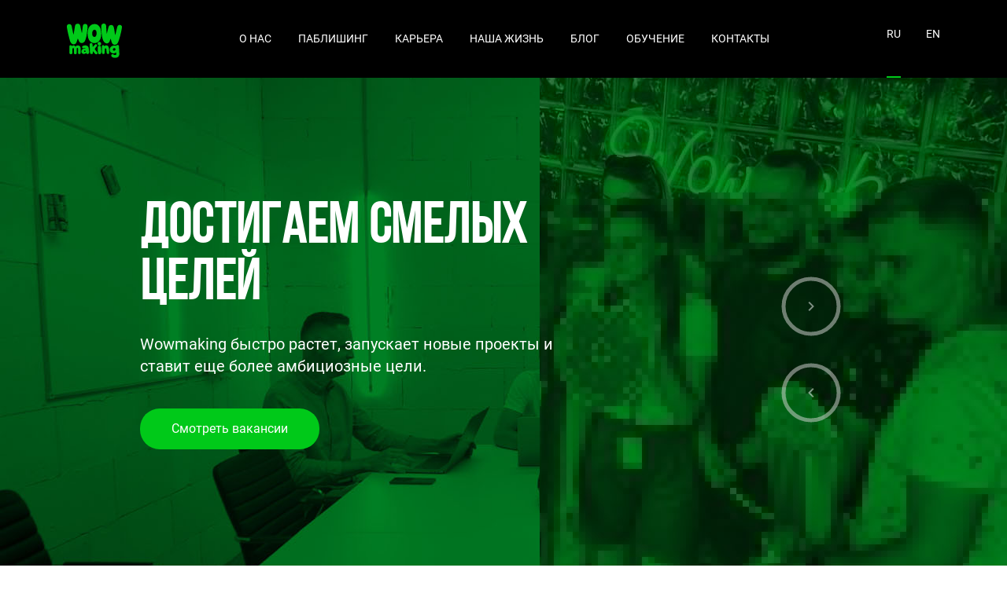

--- FILE ---
content_type: text/html; charset=UTF-8
request_url: https://wowmaking.net/
body_size: 20331
content:
<!DOCTYPE html><html lang="en"><head>  <script>(function(w,d,s,l,i){w[l]=w[l]||[];w[l].push({'gtm.start':
    new Date().getTime(),event:'gtm.js'});var f=d.getElementsByTagName(s)[0],
    j=d.createElement(s),dl=l!='dataLayer'?'&l='+l:'';j.async=true;j.src=
    'https://www.googletagmanager.com/gtm.js?id='+i+dl;f.parentNode.insertBefore(j,f);
    })(window,document,'script','dataLayer','GTM-KS3PSW3');</script> <meta http-equiv="Content-Type" content="text/html; charset=utf-8"><meta
 name="viewport"
 content="width=device-width, user-scalable=no, initial-scale=1.0, maximum-scale=1.0, minimum-scale=1.0"
 /><link rel="stylesheet" href="https://wowmaking.net/wp-content/cache/autoptimize/css/autoptimize_single_2494749363eaf23023afcd707e9b5c07.css"><link rel="stylesheet" href="https://wowmaking.net/wp-content/cache/autoptimize/css/autoptimize_single_b06073c5a23326dcc332b78d42c7290c.css"><link rel="stylesheet" href="https://stackpath.bootstrapcdn.com/bootstrap/4.5.0/css/bootstrap.min.css" integrity="sha384-9aIt2nRpC12Uk9gS9baDl411NQApFmC26EwAOH8WgZl5MYYxFfc+NcPb1dKGj7Sk" crossorigin="anonymous"><link rel="icon" type="image/png" href="/assets/images/temp-img/favicon.png" sizes="16x16"><link rel="icon" href="https://wowmaking.net/wp-content/themes/wowtheme/assets/images/temp-img/icon.svg" type="image/svg+xml"><link rel="apple-touch-icon" href="https://wowmaking.net/wp-content/themes/wowtheme/assets/images/temp-img/apple-touch-icon.png"><link rel="icon" href="https://wowmaking.net/wp-content/themes/wowtheme/assets/images/temp-img/favicon.ico"><meta property="og:image" content="https://wowmaking.net/wp-content/themes/wowtheme/assets/images/temp-img/oglogo.png"><meta name="twitter:image:src" content="https://wowmaking.net/wp-content/themes/wowtheme/assets/images/temp-img/oglogo.png"><meta property="og:image:width" content="1200"><meta property="og:image:height" content="630"><meta name='robots' content='index, follow, max-image-preview:large, max-snippet:-1, max-video-preview:-1' /><link rel="alternate" href="https://wowmaking.net/" hreflang="ru" /><link rel="alternate" href="https://wowmaking.net/en/main/" hreflang="en" /><title>Wowmaking —  Mobile App Development</title><meta name="description" content="Наши продукты помогают сделать жизнь пользователей интереснее, укрепить психологическое здоровье и стать лучшей версией себя. Let&#039;s go с нами!" /><link rel="canonical" href="https://wowmaking.net/" /><meta property="og:locale" content="ru_RU" /><meta property="og:locale:alternate" content="en_GB" /><meta property="og:type" content="website" /><meta property="og:title" content="Wowmaking —  Mobile App Development" /><meta property="og:description" content="Наши продукты помогают сделать жизнь пользователей интереснее, укрепить психологическое здоровье и стать лучшей версией себя. Let&#039;s go с нами!" /><meta property="og:url" content="https://wowmaking.net/" /><meta property="og:site_name" content="wowmaking" /><meta property="article:modified_time" content="2024-05-02T13:54:56+00:00" /><meta property="og:image" content="https://wowmaking.net/wp-content/uploads/2021/04/cropped-favicon_72-2.png" /><meta property="og:image:width" content="512" /><meta property="og:image:height" content="512" /><meta property="og:image:type" content="image/png" /><meta name="twitter:card" content="summary_large_image" /> <script type="application/ld+json" class="yoast-schema-graph">{"@context":"https://schema.org","@graph":[{"@type":"WebPage","@id":"https://wowmaking.net/","url":"https://wowmaking.net/","name":"Wowmaking —  Mobile App Development","isPartOf":{"@id":"https://wowmaking.net/#website"},"about":{"@id":"https://wowmaking.net/#organization"},"datePublished":"2020-11-06T02:50:00+00:00","dateModified":"2024-05-02T13:54:56+00:00","description":"Наши продукты помогают сделать жизнь пользователей интереснее, укрепить психологическое здоровье и стать лучшей версией себя. Let's go с нами!","breadcrumb":{"@id":"https://wowmaking.net/#breadcrumb"},"inLanguage":"ru-RU","potentialAction":[{"@type":"ReadAction","target":["https://wowmaking.net/"]}]},{"@type":"BreadcrumbList","@id":"https://wowmaking.net/#breadcrumb","itemListElement":[{"@type":"ListItem","position":1,"name":"Главная страница"}]},{"@type":"WebSite","@id":"https://wowmaking.net/#website","url":"https://wowmaking.net/","name":"wowmaking","description":"","publisher":{"@id":"https://wowmaking.net/#organization"},"potentialAction":[{"@type":"SearchAction","target":{"@type":"EntryPoint","urlTemplate":"https://wowmaking.net/?s={search_term_string}"},"query-input":"required name=search_term_string"}],"inLanguage":"ru-RU"},{"@type":"Organization","@id":"https://wowmaking.net/#organization","name":"Wowmaking","url":"https://wowmaking.net/","logo":{"@type":"ImageObject","inLanguage":"ru-RU","@id":"https://wowmaking.net/#/schema/logo/image/","url":"https://wowmaking.net/wp-content/uploads/2021/04/cropped-favicon_72-2.png","contentUrl":"https://wowmaking.net/wp-content/uploads/2021/04/cropped-favicon_72-2.png","width":512,"height":512,"caption":"Wowmaking"},"image":{"@id":"https://wowmaking.net/#/schema/logo/image/"}}]}</script> <link rel='dns-prefetch' href='//platform-api.sharethis.com' /> <script type="text/javascript">window._wpemojiSettings = {"baseUrl":"https:\/\/s.w.org\/images\/core\/emoji\/14.0.0\/72x72\/","ext":".png","svgUrl":"https:\/\/s.w.org\/images\/core\/emoji\/14.0.0\/svg\/","svgExt":".svg","source":{"concatemoji":"https:\/\/wowmaking.net\/wp-includes\/js\/wp-emoji-release.min.js?ver=6.4.7"}};
/*! This file is auto-generated */
!function(i,n){var o,s,e;function c(e){try{var t={supportTests:e,timestamp:(new Date).valueOf()};sessionStorage.setItem(o,JSON.stringify(t))}catch(e){}}function p(e,t,n){e.clearRect(0,0,e.canvas.width,e.canvas.height),e.fillText(t,0,0);var t=new Uint32Array(e.getImageData(0,0,e.canvas.width,e.canvas.height).data),r=(e.clearRect(0,0,e.canvas.width,e.canvas.height),e.fillText(n,0,0),new Uint32Array(e.getImageData(0,0,e.canvas.width,e.canvas.height).data));return t.every(function(e,t){return e===r[t]})}function u(e,t,n){switch(t){case"flag":return n(e,"\ud83c\udff3\ufe0f\u200d\u26a7\ufe0f","\ud83c\udff3\ufe0f\u200b\u26a7\ufe0f")?!1:!n(e,"\ud83c\uddfa\ud83c\uddf3","\ud83c\uddfa\u200b\ud83c\uddf3")&&!n(e,"\ud83c\udff4\udb40\udc67\udb40\udc62\udb40\udc65\udb40\udc6e\udb40\udc67\udb40\udc7f","\ud83c\udff4\u200b\udb40\udc67\u200b\udb40\udc62\u200b\udb40\udc65\u200b\udb40\udc6e\u200b\udb40\udc67\u200b\udb40\udc7f");case"emoji":return!n(e,"\ud83e\udef1\ud83c\udffb\u200d\ud83e\udef2\ud83c\udfff","\ud83e\udef1\ud83c\udffb\u200b\ud83e\udef2\ud83c\udfff")}return!1}function f(e,t,n){var r="undefined"!=typeof WorkerGlobalScope&&self instanceof WorkerGlobalScope?new OffscreenCanvas(300,150):i.createElement("canvas"),a=r.getContext("2d",{willReadFrequently:!0}),o=(a.textBaseline="top",a.font="600 32px Arial",{});return e.forEach(function(e){o[e]=t(a,e,n)}),o}function t(e){var t=i.createElement("script");t.src=e,t.defer=!0,i.head.appendChild(t)}"undefined"!=typeof Promise&&(o="wpEmojiSettingsSupports",s=["flag","emoji"],n.supports={everything:!0,everythingExceptFlag:!0},e=new Promise(function(e){i.addEventListener("DOMContentLoaded",e,{once:!0})}),new Promise(function(t){var n=function(){try{var e=JSON.parse(sessionStorage.getItem(o));if("object"==typeof e&&"number"==typeof e.timestamp&&(new Date).valueOf()<e.timestamp+604800&&"object"==typeof e.supportTests)return e.supportTests}catch(e){}return null}();if(!n){if("undefined"!=typeof Worker&&"undefined"!=typeof OffscreenCanvas&&"undefined"!=typeof URL&&URL.createObjectURL&&"undefined"!=typeof Blob)try{var e="postMessage("+f.toString()+"("+[JSON.stringify(s),u.toString(),p.toString()].join(",")+"));",r=new Blob([e],{type:"text/javascript"}),a=new Worker(URL.createObjectURL(r),{name:"wpTestEmojiSupports"});return void(a.onmessage=function(e){c(n=e.data),a.terminate(),t(n)})}catch(e){}c(n=f(s,u,p))}t(n)}).then(function(e){for(var t in e)n.supports[t]=e[t],n.supports.everything=n.supports.everything&&n.supports[t],"flag"!==t&&(n.supports.everythingExceptFlag=n.supports.everythingExceptFlag&&n.supports[t]);n.supports.everythingExceptFlag=n.supports.everythingExceptFlag&&!n.supports.flag,n.DOMReady=!1,n.readyCallback=function(){n.DOMReady=!0}}).then(function(){return e}).then(function(){var e;n.supports.everything||(n.readyCallback(),(e=n.source||{}).concatemoji?t(e.concatemoji):e.wpemoji&&e.twemoji&&(t(e.twemoji),t(e.wpemoji)))}))}((window,document),window._wpemojiSettings);</script> <link rel='stylesheet' id='sbi_styles-css' href='https://wowmaking.net/wp-content/plugins/instagram-feed/css/sbi-styles.min.css?ver=6.2.6' type='text/css' media='all' /><style id='wp-emoji-styles-inline-css' type='text/css'>img.wp-smiley, img.emoji {
		display: inline !important;
		border: none !important;
		box-shadow: none !important;
		height: 1em !important;
		width: 1em !important;
		margin: 0 0.07em !important;
		vertical-align: -0.1em !important;
		background: none !important;
		padding: 0 !important;
	}</style><link rel='stylesheet' id='wp-block-library-css' href='https://wowmaking.net/wp-includes/css/dist/block-library/style.min.css?ver=6.4.7' type='text/css' media='all' /><style id='classic-theme-styles-inline-css' type='text/css'>/*! This file is auto-generated */
.wp-block-button__link{color:#fff;background-color:#32373c;border-radius:9999px;box-shadow:none;text-decoration:none;padding:calc(.667em + 2px) calc(1.333em + 2px);font-size:1.125em}.wp-block-file__button{background:#32373c;color:#fff;text-decoration:none}</style><style id='global-styles-inline-css' type='text/css'>body{--wp--preset--color--black: #000000;--wp--preset--color--cyan-bluish-gray: #abb8c3;--wp--preset--color--white: #ffffff;--wp--preset--color--pale-pink: #f78da7;--wp--preset--color--vivid-red: #cf2e2e;--wp--preset--color--luminous-vivid-orange: #ff6900;--wp--preset--color--luminous-vivid-amber: #fcb900;--wp--preset--color--light-green-cyan: #7bdcb5;--wp--preset--color--vivid-green-cyan: #00d084;--wp--preset--color--pale-cyan-blue: #8ed1fc;--wp--preset--color--vivid-cyan-blue: #0693e3;--wp--preset--color--vivid-purple: #9b51e0;--wp--preset--gradient--vivid-cyan-blue-to-vivid-purple: linear-gradient(135deg,rgba(6,147,227,1) 0%,rgb(155,81,224) 100%);--wp--preset--gradient--light-green-cyan-to-vivid-green-cyan: linear-gradient(135deg,rgb(122,220,180) 0%,rgb(0,208,130) 100%);--wp--preset--gradient--luminous-vivid-amber-to-luminous-vivid-orange: linear-gradient(135deg,rgba(252,185,0,1) 0%,rgba(255,105,0,1) 100%);--wp--preset--gradient--luminous-vivid-orange-to-vivid-red: linear-gradient(135deg,rgba(255,105,0,1) 0%,rgb(207,46,46) 100%);--wp--preset--gradient--very-light-gray-to-cyan-bluish-gray: linear-gradient(135deg,rgb(238,238,238) 0%,rgb(169,184,195) 100%);--wp--preset--gradient--cool-to-warm-spectrum: linear-gradient(135deg,rgb(74,234,220) 0%,rgb(151,120,209) 20%,rgb(207,42,186) 40%,rgb(238,44,130) 60%,rgb(251,105,98) 80%,rgb(254,248,76) 100%);--wp--preset--gradient--blush-light-purple: linear-gradient(135deg,rgb(255,206,236) 0%,rgb(152,150,240) 100%);--wp--preset--gradient--blush-bordeaux: linear-gradient(135deg,rgb(254,205,165) 0%,rgb(254,45,45) 50%,rgb(107,0,62) 100%);--wp--preset--gradient--luminous-dusk: linear-gradient(135deg,rgb(255,203,112) 0%,rgb(199,81,192) 50%,rgb(65,88,208) 100%);--wp--preset--gradient--pale-ocean: linear-gradient(135deg,rgb(255,245,203) 0%,rgb(182,227,212) 50%,rgb(51,167,181) 100%);--wp--preset--gradient--electric-grass: linear-gradient(135deg,rgb(202,248,128) 0%,rgb(113,206,126) 100%);--wp--preset--gradient--midnight: linear-gradient(135deg,rgb(2,3,129) 0%,rgb(40,116,252) 100%);--wp--preset--font-size--small: 13px;--wp--preset--font-size--medium: 20px;--wp--preset--font-size--large: 36px;--wp--preset--font-size--x-large: 42px;--wp--preset--spacing--20: 0.44rem;--wp--preset--spacing--30: 0.67rem;--wp--preset--spacing--40: 1rem;--wp--preset--spacing--50: 1.5rem;--wp--preset--spacing--60: 2.25rem;--wp--preset--spacing--70: 3.38rem;--wp--preset--spacing--80: 5.06rem;--wp--preset--shadow--natural: 6px 6px 9px rgba(0, 0, 0, 0.2);--wp--preset--shadow--deep: 12px 12px 50px rgba(0, 0, 0, 0.4);--wp--preset--shadow--sharp: 6px 6px 0px rgba(0, 0, 0, 0.2);--wp--preset--shadow--outlined: 6px 6px 0px -3px rgba(255, 255, 255, 1), 6px 6px rgba(0, 0, 0, 1);--wp--preset--shadow--crisp: 6px 6px 0px rgba(0, 0, 0, 1);}:where(.is-layout-flex){gap: 0.5em;}:where(.is-layout-grid){gap: 0.5em;}body .is-layout-flow > .alignleft{float: left;margin-inline-start: 0;margin-inline-end: 2em;}body .is-layout-flow > .alignright{float: right;margin-inline-start: 2em;margin-inline-end: 0;}body .is-layout-flow > .aligncenter{margin-left: auto !important;margin-right: auto !important;}body .is-layout-constrained > .alignleft{float: left;margin-inline-start: 0;margin-inline-end: 2em;}body .is-layout-constrained > .alignright{float: right;margin-inline-start: 2em;margin-inline-end: 0;}body .is-layout-constrained > .aligncenter{margin-left: auto !important;margin-right: auto !important;}body .is-layout-constrained > :where(:not(.alignleft):not(.alignright):not(.alignfull)){max-width: var(--wp--style--global--content-size);margin-left: auto !important;margin-right: auto !important;}body .is-layout-constrained > .alignwide{max-width: var(--wp--style--global--wide-size);}body .is-layout-flex{display: flex;}body .is-layout-flex{flex-wrap: wrap;align-items: center;}body .is-layout-flex > *{margin: 0;}body .is-layout-grid{display: grid;}body .is-layout-grid > *{margin: 0;}:where(.wp-block-columns.is-layout-flex){gap: 2em;}:where(.wp-block-columns.is-layout-grid){gap: 2em;}:where(.wp-block-post-template.is-layout-flex){gap: 1.25em;}:where(.wp-block-post-template.is-layout-grid){gap: 1.25em;}.has-black-color{color: var(--wp--preset--color--black) !important;}.has-cyan-bluish-gray-color{color: var(--wp--preset--color--cyan-bluish-gray) !important;}.has-white-color{color: var(--wp--preset--color--white) !important;}.has-pale-pink-color{color: var(--wp--preset--color--pale-pink) !important;}.has-vivid-red-color{color: var(--wp--preset--color--vivid-red) !important;}.has-luminous-vivid-orange-color{color: var(--wp--preset--color--luminous-vivid-orange) !important;}.has-luminous-vivid-amber-color{color: var(--wp--preset--color--luminous-vivid-amber) !important;}.has-light-green-cyan-color{color: var(--wp--preset--color--light-green-cyan) !important;}.has-vivid-green-cyan-color{color: var(--wp--preset--color--vivid-green-cyan) !important;}.has-pale-cyan-blue-color{color: var(--wp--preset--color--pale-cyan-blue) !important;}.has-vivid-cyan-blue-color{color: var(--wp--preset--color--vivid-cyan-blue) !important;}.has-vivid-purple-color{color: var(--wp--preset--color--vivid-purple) !important;}.has-black-background-color{background-color: var(--wp--preset--color--black) !important;}.has-cyan-bluish-gray-background-color{background-color: var(--wp--preset--color--cyan-bluish-gray) !important;}.has-white-background-color{background-color: var(--wp--preset--color--white) !important;}.has-pale-pink-background-color{background-color: var(--wp--preset--color--pale-pink) !important;}.has-vivid-red-background-color{background-color: var(--wp--preset--color--vivid-red) !important;}.has-luminous-vivid-orange-background-color{background-color: var(--wp--preset--color--luminous-vivid-orange) !important;}.has-luminous-vivid-amber-background-color{background-color: var(--wp--preset--color--luminous-vivid-amber) !important;}.has-light-green-cyan-background-color{background-color: var(--wp--preset--color--light-green-cyan) !important;}.has-vivid-green-cyan-background-color{background-color: var(--wp--preset--color--vivid-green-cyan) !important;}.has-pale-cyan-blue-background-color{background-color: var(--wp--preset--color--pale-cyan-blue) !important;}.has-vivid-cyan-blue-background-color{background-color: var(--wp--preset--color--vivid-cyan-blue) !important;}.has-vivid-purple-background-color{background-color: var(--wp--preset--color--vivid-purple) !important;}.has-black-border-color{border-color: var(--wp--preset--color--black) !important;}.has-cyan-bluish-gray-border-color{border-color: var(--wp--preset--color--cyan-bluish-gray) !important;}.has-white-border-color{border-color: var(--wp--preset--color--white) !important;}.has-pale-pink-border-color{border-color: var(--wp--preset--color--pale-pink) !important;}.has-vivid-red-border-color{border-color: var(--wp--preset--color--vivid-red) !important;}.has-luminous-vivid-orange-border-color{border-color: var(--wp--preset--color--luminous-vivid-orange) !important;}.has-luminous-vivid-amber-border-color{border-color: var(--wp--preset--color--luminous-vivid-amber) !important;}.has-light-green-cyan-border-color{border-color: var(--wp--preset--color--light-green-cyan) !important;}.has-vivid-green-cyan-border-color{border-color: var(--wp--preset--color--vivid-green-cyan) !important;}.has-pale-cyan-blue-border-color{border-color: var(--wp--preset--color--pale-cyan-blue) !important;}.has-vivid-cyan-blue-border-color{border-color: var(--wp--preset--color--vivid-cyan-blue) !important;}.has-vivid-purple-border-color{border-color: var(--wp--preset--color--vivid-purple) !important;}.has-vivid-cyan-blue-to-vivid-purple-gradient-background{background: var(--wp--preset--gradient--vivid-cyan-blue-to-vivid-purple) !important;}.has-light-green-cyan-to-vivid-green-cyan-gradient-background{background: var(--wp--preset--gradient--light-green-cyan-to-vivid-green-cyan) !important;}.has-luminous-vivid-amber-to-luminous-vivid-orange-gradient-background{background: var(--wp--preset--gradient--luminous-vivid-amber-to-luminous-vivid-orange) !important;}.has-luminous-vivid-orange-to-vivid-red-gradient-background{background: var(--wp--preset--gradient--luminous-vivid-orange-to-vivid-red) !important;}.has-very-light-gray-to-cyan-bluish-gray-gradient-background{background: var(--wp--preset--gradient--very-light-gray-to-cyan-bluish-gray) !important;}.has-cool-to-warm-spectrum-gradient-background{background: var(--wp--preset--gradient--cool-to-warm-spectrum) !important;}.has-blush-light-purple-gradient-background{background: var(--wp--preset--gradient--blush-light-purple) !important;}.has-blush-bordeaux-gradient-background{background: var(--wp--preset--gradient--blush-bordeaux) !important;}.has-luminous-dusk-gradient-background{background: var(--wp--preset--gradient--luminous-dusk) !important;}.has-pale-ocean-gradient-background{background: var(--wp--preset--gradient--pale-ocean) !important;}.has-electric-grass-gradient-background{background: var(--wp--preset--gradient--electric-grass) !important;}.has-midnight-gradient-background{background: var(--wp--preset--gradient--midnight) !important;}.has-small-font-size{font-size: var(--wp--preset--font-size--small) !important;}.has-medium-font-size{font-size: var(--wp--preset--font-size--medium) !important;}.has-large-font-size{font-size: var(--wp--preset--font-size--large) !important;}.has-x-large-font-size{font-size: var(--wp--preset--font-size--x-large) !important;}
.wp-block-navigation a:where(:not(.wp-element-button)){color: inherit;}
:where(.wp-block-post-template.is-layout-flex){gap: 1.25em;}:where(.wp-block-post-template.is-layout-grid){gap: 1.25em;}
:where(.wp-block-columns.is-layout-flex){gap: 2em;}:where(.wp-block-columns.is-layout-grid){gap: 2em;}
.wp-block-pullquote{font-size: 1.5em;line-height: 1.6;}</style><link rel='stylesheet' id='share-this-share-buttons-sticky-css' href='https://wowmaking.net/wp-content/plugins/sharethis-share-buttons/css/mu-style.css?ver=1653659440' type='text/css' media='all' /><link rel='stylesheet' id='style-css' href='https://wowmaking.net/wp-content/cache/autoptimize/css/autoptimize_single_79580ac18b7858cc223bf361f1ebd738.css?ver=6.4.7' type='text/css' media='all' /><link rel='stylesheet' id='default-css' href='https://wowmaking.net/wp-content/cache/autoptimize/css/autoptimize_single_849d6131b530c9767732014c4ea4d648.css?ver=6.4.7' type='text/css' media='all' /> <script type="text/javascript" src="//platform-api.sharethis.com/js/sharethis.js?ver=1.5.7#property=5f212a36c301730012898a1b&amp;product=inline-buttons" id="share-this-share-buttons-mu-js"></script> <link rel="https://api.w.org/" href="https://wowmaking.net/wp-json/" /><link rel="alternate" type="application/json" href="https://wowmaking.net/wp-json/wp/v2/pages/531" /><link rel="EditURI" type="application/rsd+xml" title="RSD" href="https://wowmaking.net/xmlrpc.php?rsd" /><meta name="generator" content="WordPress 6.4.7" /><link rel='shortlink' href='https://wowmaking.net/' /><link rel="alternate" type="application/json+oembed" href="https://wowmaking.net/wp-json/oembed/1.0/embed?url=https%3A%2F%2Fwowmaking.net%2F" /><link rel="alternate" type="text/xml+oembed" href="https://wowmaking.net/wp-json/oembed/1.0/embed?url=https%3A%2F%2Fwowmaking.net%2F&#038;format=xml" /><link rel="icon" href="https://wowmaking.net/wp-content/uploads/2021/04/cropped-favicon_72-2-32x32.png" sizes="32x32" /><link rel="icon" href="https://wowmaking.net/wp-content/uploads/2021/04/cropped-favicon_72-2-192x192.png" sizes="192x192" /><link rel="apple-touch-icon" href="https://wowmaking.net/wp-content/uploads/2021/04/cropped-favicon_72-2-180x180.png" /><meta name="msapplication-TileImage" content="https://wowmaking.net/wp-content/uploads/2021/04/cropped-favicon_72-2-270x270.png" /></head><body><header><div class="container"><div class="menu-wrap"><div> <img src="/assets/images/temp-img/header-logo.svg" class="top-logo"></div><div class="top-nav"> <button class="mob-menu"><img src="/assets/images/temp-img/b-menu.jpg" style="width: 50px; height: 50px;"></button> <button class="mob-menu cross"><img src="/assets/images/temp-img/cr_menu.png"></button><div class="menu-%d0%bc%d0%b5%d0%bd%d1%8e-%d1%88%d0%b0%d0%bf%d0%ba%d0%b0-%d1%80%d1%83-container"><ul id="menu-%d0%bc%d0%b5%d0%bd%d1%8e-%d1%88%d0%b0%d0%bf%d0%ba%d0%b0-%d1%80%d1%83" class="menu"><li id="menu-item-745" class="menu-item menu-item-type-post_type menu-item-object-page menu-item-home current-menu-item page_item page-item-531 current_page_item menu-item-745"><a href="https://wowmaking.net/" aria-current="page">Главная</a></li><li id="menu-item-746" class="menu-item menu-item-type-post_type menu-item-object-page menu-item-746"><a href="https://wowmaking.net/policy/">Policy</a></li><li id="menu-item-747" class="menu-item menu-item-type-post_type menu-item-object-page menu-item-747"><a href="https://wowmaking.net/about-us/">О нас</a></li><li id="menu-item-754" class="menu-item menu-item-type-custom menu-item-object-custom menu-item-754"><a href="https://publishing.wowmaking.net/">Паблишинг</a></li><li id="menu-item-748" class="menu-item menu-item-type-post_type menu-item-object-page menu-item-748"><a href="https://wowmaking.net/career/">Карьера</a></li><li id="menu-item-749" class="menu-item menu-item-type-post_type menu-item-object-page menu-item-749"><a href="https://wowmaking.net/our-life/">Наша жизнь</a></li><li id="menu-item-751" class="menu-item menu-item-type-post_type menu-item-object-page menu-item-751"><a href="https://wowmaking.net/blog/">Блог</a></li><li id="menu-item-752" class="menu-item menu-item-type-post_type menu-item-object-page menu-item-752"><a href="https://wowmaking.net/training/">Обучение</a></li><li id="menu-item-753" class="menu-item menu-item-type-post_type menu-item-object-page menu-item-753"><a href="https://wowmaking.net/contacts/">Контакты</a></li></ul></div></div><div class="lang-ch"><ul><li class="lang-item lang-item-19 lang-item-ru current-lang lang-item-first"><a  lang="ru-RU" hreflang="ru-RU" href="https://wowmaking.net/">RU</a></li><li class="lang-item lang-item-16 lang-item-en"><a  lang="en-GB" hreflang="en-GB" href="https://wowmaking.net/en/main/">EN</a></li></ul></div></div></div></header><main id="swup" class="transition-fade"><section class="ind_m_slider"><div class="slider_wr"><div class="slider_row"><div class="items_row"><div class="sl_item"><div class="img_wr"><div style="background: url(https://wowmaking.net/wp-content/uploads/2020/07/w4-1.jpg);" class="img_bl frst"></div><div style="background: url(https://wowmaking.net/wp-content/uploads/2020/07/w4-1.jpg);" class="img_bl sec"></div><div style="background: url(https://wowmaking.net/wp-content/uploads/2020/07/w4-12.jpg);" class="img_bl thrd"></div><div style="background: url(https://wowmaking.net/wp-content/uploads/2020/07/w4-1234-scaled.jpg);" class="img_bl frth"></div></div></div><div class="sl_item"><div class="img_wr"><div style="background: url(https://wowmaking.net/wp-content/uploads/2020/07/1440sll.jpg);" class="img_bl frst"></div><div style="background: url(https://wowmaking.net/wp-content/uploads/2020/07/1920sll.jpg);" class="img_bl sec"></div><div style="background: url(https://wowmaking.net/wp-content/uploads/2020/07/2560sll.jpg);" class="img_bl thrd"></div><div style="background: url(https://wowmaking.net/wp-content/uploads/2020/07/2560sll.jpg);" class="img_bl frth"></div></div></div><div class="sl_item"><div class="img_wr"><div style="background: url(https://wowmaking.net/wp-content/uploads/2020/07/w2-1.jpg);" class="img_bl frst"></div><div style="background: url(https://wowmaking.net/wp-content/uploads/2020/07/w2-12.jpg);" class="img_bl sec"></div><div style="background: url(https://wowmaking.net/wp-content/uploads/2020/07/w2-123.jpg);" class="img_bl thrd"></div><div style="background: url(https://wowmaking.net/wp-content/uploads/2020/07/w2-123.jpg);" class="img_bl frth"></div></div></div><div class="sl_item"><div class="img_wr"><div style="background: url(https://wowmaking.net/wp-content/uploads/2020/07/w3-1.jpg);" class="img_bl frst"></div><div style="background: url(https://wowmaking.net/wp-content/uploads/2020/07/w3-12.jpg);" class="img_bl sec"></div><div style="background: url(https://wowmaking.net/wp-content/uploads/2020/07/w3-123.jpg);" class="img_bl thrd"></div><div style="background: url(https://wowmaking.net/wp-content/uploads/2020/07/w3-123.jpg);" class="img_bl frth"></div></div></div></div><div class="desc_row"><div class="container"><div class="col-lg-6 offset-lg-1 desc_wr"><div class="desc_bl"><div class="tit"><p><span style="font-weight: 400;">Достигаем смелых целей</span></p></div><p class="desc">Wowmaking быстро растет, запускает новые проекты и ставит еще более амбициозные цели.</p> <a href="https://wowmaking.net/career/" class="bt_lk">Смотреть вакансии</a></div><div class="desc_bl"><div class="tit"><h1><p>Make it wow!</p></h1></div><p class="desc">Wowmaking – белорусская продуктовая IT компания. Разрабатывает и продвигает мобильные приложения на платформах iOS и Android.</p> <a href="https://wowmaking.net/contacts/" class="bt_lk">Связаться с нами</a></div><div class="desc_bl"><div class="tit"><p>СДЕЛАЙ СВОЙ<br /> СЛЕДУЮЩИЙ ШАГ</p></div><p class="desc">Мы собираем талантливых людей и помогаем им развиваться и достигать профессиональных целей.</p> <a href="https://wowmaking.net/career/" class="bt_lk">Смотреть вакансии</a></div><div class="desc_bl"><div class="tit"><p>Атмосфера побед и открытий</p></div><p class="desc">Wowmaking - это прежде всего команда людей, которые любят и умеют создавать мобильные приложения.</p> <a href="https://wowmaking.net/contacts/" class="bt_lk">Связаться с нами</a></div></div></div></div></div><div class="sl_nav"> <button class="next"><div class="box"><div class="percent"> <svg xmlns="http://www.w3.org/2000/svg" width="14" height="14" viewBox="0 0 14 14" fill="none" class="arr"> <g opacity="0.5"> <path d="M3.5 11.58L8.08 7L3.5 2.41L4.91 1L10.91 7L4.91 13L3.5 11.58Z" fill="white"/> </g> </svg> <svg class="crc"> <circle cx="35" cy="35" r="35"></circle> <circle cx="35" cy="35" r="35" class="outer"></circle> </svg></div></div> </button> <button class="prev"><div class="box"><div class="percent"> <svg xmlns="http://www.w3.org/2000/svg" width="14" height="14" viewBox="0 0 14 14" fill="none" class="arr"> <g opacity="0.5"> <path d="M3.5 11.58L8.08 7L3.5 2.41L4.91 1L10.91 7L4.91 13L3.5 11.58Z" fill="white"/> </g> </svg> <svg class="crc"> <circle cx="35" cy="35" r="35"></circle> <circle cx="35" cy="35" r="35"></circle> </svg></div></div> </button></div></div></section><section class="about_us"><div class="container"><div class="row"><div class="col-lg-4"><h2>Наши партнеры</h2></div><div class="col-lg-8"><div class="desc_block"></div><div class="logos_block"><div class="row"><div class="col-lg-3 col-4"><div class="logo"> <img src="/assets/images/temp-img/google_logo.png" alt="google"></div></div><div class="col-lg-3 col-4"><div class="logo"> <img src="/assets/images/temp-img/tiktok_logo.png" alt="tiktok"></div></div><div class="col-lg-3 col-4"><div class="logo"> <img src="/assets/images/temp-img/appsflyer_logo.png" alt="unity"></div></div><div class="col-lg-3 col-4"><div class="logo"> <img src="/assets/images/temp-img/adjust-logo 1.png" alt="adjust"></div></div><div class="col-lg-3 col-4"><div class="logo"> <img src="/assets/images/temp-img/facebook_inc_logo.png" alt="facebook"></div></div><div class="col-lg-3 col-4"><div class="logo"> <img src="/assets/images/temp-img/instagram-logo.png" alt="instagram"></div></div><div class="col-lg-3 col-4"><div class="logo"> <img src="/assets/images/temp-img/Snapchat-logo.png" alt="snapchat"></div></div><div class="col-lg-3 col-4"><div class="logo"> <img src="/assets/images/temp-img/htp-logo.png" alt="htp"></div></div></div></div></div></div></div></section><section class="main_career"><div class="container"><div class="row"><div class="col-lg-4"><div class="career"><p class="title">Вдохновляющий офис</p><p class="desc"></p><p class="desc"></p><p class="desc"></p><p class="desc">В нашем атмосферном офисе созданы условия для продуктивной работы. Удобные рабочие места дополняются chill-out зонами, где можно отдохнуть и зарядиться энергией.</p> <img src="/assets/images/temp-img/career1.png" alt="Вдохновляющий офис"></div></div><div class="col-lg-4"><div class="career"><p class="title">Заботимся о здоровье</p><p class="desc"></p><p class="desc"></p><p class="desc"></p><p class="desc">Здоровый образ жизни — часть нашей корпоративной культуры. Мы позаботились о качестве воздуха и освещения, свежих фруктах на кухне, организации спортивных активностей и медицинском обслуживании.</p> <img src="/assets/images/temp-img/career2.png" alt="Заботимся о здоровье"></div></div><div class="col-lg-4"><div class="career"><p class="title">Яркие корпоративы</p><p class="desc"></p><p class="desc"></p><p class="desc"></p><p class="desc">Мы знаем секрет хорошего отдыха вместе с коллегами. Каждое наше мероприятие планируется до мелочей, выбираются места и развлечения, которые гарантируют Wow-эмоции и сильные впечатления.</p> <img src="/assets/images/temp-img/career3.png" alt="Яркие корпоративы"></div></div> <a href="/career" class="more">Подробнее о карьере</a></div></div></section><section class="vacancies"><div class="container"><div class="row"><div class="col-lg-6 l_b"><p class="title">Вакансии</p><p class="desc">Наша дружная команда умеет продуктивно работать и весело проводить время. Вступайте в наши веселые и профессиональные ряды WOW!</p> <a href="/career" class="btn">Смотреть все вакансии</a></div><div class="col-lg-6 r_b"><div class="tr"><p>Топ вакансий</p><div class="rw"></div></div><ul class="vacancies_list"> <a href="https://wowmaking.net/vacancies/ai-product-manager-growth-experiments/"><li class="fot Marketing_User_Acquisition, Creative, Development, Analytics"><p>AI Product Manager (Growth &#038; Experiments)</p><div class="rarr"> <img src="/assets/images/temp-img/right-arrow-vac.png" alt="vacancy"> <img src="/assets/images/temp-img/vac-seniorphph.png" class="prev_img_c" alt="vacancy"></div><div class="hv" style=""></div></li> </a> <a href="https://wowmaking.net/vacancies/motion-designer/"><li class="fot Creative"><p>Motion Designer</p><div class="rarr"> <img src="/assets/images/temp-img/right-arrow-vac.png" alt="vacancy"> <img src="/assets/images/temp-img/vac-seniorphph.png" class="prev_img_c" alt="vacancy"></div><div class="hv" style=""></div></li> </a></ul></div></div></div></section></main><footer><div class="container"><div class="row"><div class="col-lg-1 logo-bot"> <img src="/assets/images/temp-img/bot-logo.png"></div><div class="col-lg-3 adres"><p class="tit">Email</p><p class="desc"><a href="mailto:job@wowmaking.net">job@wowmaking.net</a></p></div><div class="col-lg-3 bot-menu"><div class="menu-%d0%bc%d0%b5%d0%bd%d1%8e-%d1%88%d0%b0%d0%bf%d0%ba%d0%b0-%d1%80%d1%83-container"><ul id="menu-%d0%bc%d0%b5%d0%bd%d1%8e-%d1%88%d0%b0%d0%bf%d0%ba%d0%b0-%d1%80%d1%83-1" class="menu"><li class="menu-item menu-item-type-post_type menu-item-object-page menu-item-home current-menu-item page_item page-item-531 current_page_item menu-item-745"><a href="https://wowmaking.net/" aria-current="page">Главная</a></li><li class="menu-item menu-item-type-post_type menu-item-object-page menu-item-746"><a href="https://wowmaking.net/policy/">Policy</a></li><li class="menu-item menu-item-type-post_type menu-item-object-page menu-item-747"><a href="https://wowmaking.net/about-us/">О нас</a></li><li class="menu-item menu-item-type-custom menu-item-object-custom menu-item-754"><a href="https://publishing.wowmaking.net/">Паблишинг</a></li><li class="menu-item menu-item-type-post_type menu-item-object-page menu-item-748"><a href="https://wowmaking.net/career/">Карьера</a></li><li class="menu-item menu-item-type-post_type menu-item-object-page menu-item-749"><a href="https://wowmaking.net/our-life/">Наша жизнь</a></li><li class="menu-item menu-item-type-post_type menu-item-object-page menu-item-751"><a href="https://wowmaking.net/blog/">Блог</a></li><li class="menu-item menu-item-type-post_type menu-item-object-page menu-item-752"><a href="https://wowmaking.net/training/">Обучение</a></li><li class="menu-item menu-item-type-post_type menu-item-object-page menu-item-753"><a href="https://wowmaking.net/contacts/">Контакты</a></li></ul></div></div><div class="col-lg-4 offset-lg-1 bot-links"> <a href="https://play.google.com/store/apps/developer?id=Wowmaking&hl=ru" target="_blank" class="pl-link GPgeneral"> <svg xmlns="http://www.w3.org/2000/svg" width="122" height="29" viewBox="0 0 122 29" fill="none" id="GPgeneral"> <path d="M17.9183 9.67343L2.73723 1.55523C2.07019 1.1872 1.44914 1.1439 0.966111 1.33874L13.87 13.4836L17.9183 9.67343Z" fill="white"/> <path d="M23.6455 12.7476L18.8842 10.193L14.6289 14.198L18.8842 18.203L23.6455 15.6485C25.1406 14.8475 25.1406 13.5486 23.6455 12.7476Z" fill="white"/> <path d="M0.207014 2.05305C0.0690051 2.31284 0 2.63756 0 3.02724V25.3469C0 25.7366 0.0690051 26.0613 0.207014 26.3211L13.1109 14.1762L0.207014 2.05305Z" fill="white"/> <path d="M0.966111 27.0572C1.44914 27.252 2.04718 27.2087 2.73723 26.8407L17.9183 18.7225L13.87 14.9124L0.966111 27.0572Z" fill="white"/> <path d="M33.8123 7.37859C34.8013 7.37859 35.6294 7.07551 36.2504 6.44771C36.8025 5.92814 37.0785 5.21374 37.0785 4.3478C37.0785 4.19626 37.0555 4.04472 37.0325 3.87153L37.0095 3.78494H33.6973V4.71582H36.0204C35.9514 5.17044 35.7904 5.51682 35.5144 5.7766C35.0543 6.20957 34.4793 6.42606 33.7893 6.42606C33.1452 6.42606 32.5702 6.20957 32.1101 5.7766C31.6501 5.34363 31.3971 4.78077 31.3971 4.10966C31.3971 3.43856 31.6271 2.85405 32.1101 2.44273C32.5932 2.00976 33.1452 1.79327 33.7893 1.79327C34.5023 1.79327 35.0543 2.00976 35.4684 2.48602L35.5374 2.57262L36.2504 1.90151L36.1814 1.83657C35.9284 1.55514 35.5604 1.317 35.1234 1.12217C34.6863 0.948979 34.2263 0.862384 33.7663 0.862384C32.8002 0.862384 31.9951 1.18711 31.3281 1.79327C30.661 2.42108 30.316 3.20043 30.316 4.13131C30.316 5.0622 30.661 5.84155 31.3281 6.46935C32.0411 7.05386 32.8462 7.37859 33.8123 7.37859Z" fill="white"/> <path d="M42.0239 6.29629H39.1027V4.58606H41.7478V3.65517H39.1027V1.92329H42.0239V0.992402H38.0676V7.24883H42.0239V6.29629Z" fill="white"/> <path d="M45.5201 7.24883V1.92329H47.3142V0.992402H42.6679V1.92329H44.485V7.24883H45.5201Z" fill="white"/> <path d="M51.3395 0.992402H50.3045V7.24883H51.3395V0.992402Z" fill="white"/> <path d="M55.0197 7.24883V1.92329H56.8138V0.992402H52.1675V1.92329H53.9846V7.24883H55.0197Z" fill="white"/> <path d="M62.7252 7.37868C63.6913 7.37868 64.5194 7.05395 65.1634 6.42614C65.8074 5.79833 66.1525 5.01899 66.1525 4.10975C66.1525 3.20051 65.8304 2.42116 65.1634 1.79336C64.5194 1.16555 63.6913 0.84082 62.7252 0.84082C61.7592 0.84082 60.9311 1.16555 60.2871 1.79336C59.643 2.42116 59.298 3.20051 59.298 4.10975C59.298 5.01899 59.62 5.79833 60.2871 6.42614C60.9311 7.05395 61.7592 7.37868 62.7252 7.37868ZM62.7252 1.79336C63.3923 1.79336 63.9443 2.00984 64.4044 2.44281C64.8644 2.87578 65.0944 3.43864 65.0944 4.10975C65.0944 4.78085 64.8644 5.34372 64.4044 5.77669C63.9443 6.20966 63.3923 6.42614 62.7252 6.42614C62.0582 6.42614 61.5062 6.20966 61.0461 5.77669C60.5861 5.34372 60.3561 4.78085 60.3561 4.10975C60.3561 3.43864 60.5861 2.87578 61.0461 2.44281C61.5062 2.00984 62.0582 1.79336 62.7252 1.79336Z" fill="white"/> <path d="M68.1307 3.37374L68.1077 2.5078L71.2359 7.24883H72.271V0.992402H71.2359V4.62936L71.2589 5.4953L68.2687 0.992402H67.0956V7.24883H68.1307V3.37374Z" fill="white"/> <path d="M59.206 15.9732C56.6759 15.9732 54.6287 17.7701 54.6287 20.2596C54.6287 22.7276 56.6759 24.5461 59.206 24.5461C61.7362 24.5461 63.7833 22.7276 63.7833 20.2596C63.7833 17.7917 61.7362 15.9732 59.206 15.9732ZM59.206 22.8791C57.8259 22.8791 56.6299 21.7967 56.6299 20.2813C56.6299 18.7442 57.8259 17.6835 59.206 17.6835C60.5861 17.6835 61.7822 18.7442 61.7822 20.2813C61.7822 21.8183 60.5861 22.8791 59.206 22.8791Z" fill="white"/> <path d="M116.595 21.7099H116.526L114.134 16.2328H111.995L115.56 23.8964L113.513 28.1395H115.606L121.126 16.2328H118.895L116.595 21.7099Z" fill="white"/> <path d="M71.4888 16.9473H71.4198C70.9598 16.4494 70.1087 15.9948 69.0276 15.9948C66.7505 15.9948 64.6573 17.8782 64.6573 20.3029C64.6573 22.7058 66.7505 24.5893 69.0276 24.5893C70.1087 24.5893 70.9828 24.1346 71.4198 23.6151H71.4888V24.2429C71.4888 25.8882 70.5457 26.7758 69.0506 26.7758C67.8315 26.7758 67.0725 25.9531 66.7505 25.2387L65.0023 25.9315C65.5084 27.0788 66.8425 28.4643 69.0506 28.4643C71.3968 28.4643 73.3979 27.1654 73.3979 23.9831V16.2762H71.4888V16.9473ZM69.1886 22.879C67.8085 22.879 66.6355 21.7966 66.6355 20.2812C66.6355 18.7658 67.7855 17.6617 69.1886 17.6617C70.5457 17.6617 71.6268 18.7658 71.6268 20.2812C71.6268 21.7966 70.5457 22.879 69.1886 22.879Z" fill="white"/> <path d="M95.3414 11.6867H90.5341V24.3077H92.5352V19.5234H95.3414C97.5726 19.5234 99.7347 18.008 99.7347 15.605C99.7577 13.202 97.5726 11.6867 95.3414 11.6867ZM95.4104 17.7699H92.5582V13.4402H95.4104C96.9055 13.4402 97.7566 14.6092 97.7566 15.605C97.7566 16.5792 96.9055 17.7699 95.4104 17.7699Z" fill="white"/> <path d="M76.7562 11.6867H74.7551V24.3077H76.7562V11.6867Z" fill="white"/> <path d="M49.2233 15.9732C46.6931 15.9732 44.646 17.7701 44.646 20.2596C44.646 22.7276 46.6931 24.5461 49.2233 24.5461C51.7534 24.5461 53.8006 22.7276 53.8006 20.2596C53.8006 17.7917 51.7304 15.9732 49.2233 15.9732ZM49.2233 22.8791C47.8432 22.8791 46.6471 21.7967 46.6471 20.2813C46.6471 18.7442 47.8432 17.6835 49.2233 17.6835C50.6034 17.6835 51.7994 18.7442 51.7994 20.2813C51.7994 21.8183 50.6034 22.8791 49.2233 22.8791Z" fill="white"/> <path d="M37.3315 17.2937V19.1122H41.9549C41.8169 20.1297 41.4488 20.8874 40.8968 21.4069C40.2297 22.0347 39.1717 22.7491 37.3085 22.7491C34.4564 22.7491 32.2252 20.5843 32.2252 17.8999C32.2252 15.2154 34.4794 13.0506 37.3315 13.0506C38.8727 13.0506 39.9997 13.6135 40.8278 14.3495L42.1849 13.0722C41.0348 12.0331 39.4937 11.2321 37.3315 11.2321C33.4213 11.2321 30.1321 14.2196 30.1321 17.8999C30.1321 21.5801 33.4213 24.5676 37.3315 24.5676C39.4477 24.5676 41.0348 23.9182 42.2769 22.7058C43.565 21.4935 43.956 19.8049 43.956 18.4411C43.956 18.0081 43.91 17.6184 43.841 17.2937H37.3315Z" fill="white"/> <path d="M102.863 11.6867H100.862V24.3077H102.863V11.6867Z" fill="white"/> <path d="M107.785 15.9515C106.336 15.9515 104.841 16.5576 104.22 17.8782L105.991 18.5709C106.382 17.8782 107.072 17.64 107.831 17.64C108.866 17.64 109.924 18.2245 109.947 19.2637V19.3936C109.579 19.1987 108.797 18.8957 107.854 18.8957C105.945 18.8957 103.99 19.8915 103.99 21.7316C103.99 23.4202 105.554 24.5026 107.325 24.5026C108.682 24.5026 109.418 23.9398 109.878 23.2687H109.947V24.2428H111.88V19.3936C111.857 17.2071 110.062 15.9515 107.785 15.9515ZM107.532 22.879C106.865 22.879 105.968 22.5759 105.968 21.7966C105.968 20.8224 107.118 20.4543 108.084 20.4543C108.958 20.4543 109.372 20.6275 109.924 20.8873C109.763 22.0563 108.682 22.879 107.532 22.879Z" fill="white"/> <path d="M85.9569 18.7225C85.5658 17.77 84.4158 15.9948 82.0466 15.9948C79.7004 15.9948 77.7453 17.7267 77.7453 20.2812C77.7453 22.6842 79.6774 24.5676 82.2766 24.5676C84.3698 24.5676 85.5888 23.3553 86.0719 22.6625L84.5078 21.6884C83.9787 22.4028 83.2887 22.879 82.2536 22.879C81.2415 22.879 80.5055 22.4461 80.0455 21.5801L86.1409 19.1988L85.9569 18.7225ZM79.7234 20.1513C79.6774 18.4844 81.0805 17.6401 82.1156 17.6401C82.9207 17.6401 83.5877 18.0081 83.8177 18.5493L79.7234 20.1513Z" fill="white"/> </svg> </a> <a href="https://apps.apple.com/ru/developer/wowmaking-llc/id1384567148" target="_blank" class="pl-link ASgeneral"> <svg xmlns="http://www.w3.org/2000/svg" width="101" height="26" viewBox="0 0 101 26" fill="none" id="ASgeneral"> <path d="M14.9319 12.5234C14.9103 9.75243 17.205 8.38858 17.3133 8.32363C16.0143 6.41856 14.001 6.15878 13.2866 6.13713C11.598 5.96394 9.95276 7.15461 9.08682 7.15461C8.19923 7.15461 6.87867 6.15878 5.44986 6.18043C3.60974 6.20208 1.87785 7.28451 0.925319 8.92979C-1.02305 12.307 0.427403 17.2861 2.31083 20.0138C3.24171 21.356 4.34579 22.8498 5.77459 22.7849C7.18175 22.7199 7.70131 21.8973 9.3899 21.8973C11.0568 21.8973 11.5547 22.7849 13.0268 22.7632C14.5206 22.7416 15.4731 21.421 16.3824 20.0571C17.4648 18.5201 17.8978 17.0047 17.9194 16.9398C17.8545 16.9614 14.9752 15.8573 14.9319 12.5234Z" fill="white"/> <path d="M12.1826 4.36186C12.9403 3.40933 13.4599 2.13206 13.3083 0.833146C12.2259 0.876444 10.862 1.59085 10.061 2.50009C9.36828 3.32273 8.74047 4.64329 8.91366 5.89891C10.126 6.00715 11.3816 5.29275 12.1826 4.36186Z" fill="white"/> <path d="M29.2199 10.2936L24.6954 22.8281H26.7304L27.8777 19.4293H32.6621L33.8094 22.8281H35.866L31.3415 10.2936H29.2199ZM28.354 17.8706L30.2158 12.3719H30.2591L32.1208 17.8706H28.354Z" fill="white"/> <path d="M41.776 13.5842C40.4988 13.5842 39.3947 14.212 38.8535 15.2079H38.8102V13.6925H36.9917V25.8589H38.8751V21.3344H38.9184C39.4597 22.3519 40.4988 22.9364 41.7977 22.9364C44.0924 22.9364 45.6078 21.1179 45.6078 18.2603C45.6295 15.4243 44.1141 13.5842 41.776 13.5842ZM41.2998 21.3344C39.871 21.3344 38.8968 20.1004 38.8968 18.2603C38.8968 16.4418 39.871 15.1862 41.2998 15.1862C42.7502 15.1862 43.7244 16.3985 43.7244 18.2603C43.7028 20.1221 42.7502 21.3344 41.2998 21.3344Z" fill="white"/> <path d="M51.8426 13.5842C50.5653 13.5842 49.4613 14.212 48.9201 15.2079H48.8768V13.6925H47.0583V25.8589H48.9417V21.3344H48.985C49.5262 22.3519 50.5653 22.9364 51.8643 22.9364C54.159 22.9364 55.6744 21.1179 55.6744 18.2603C55.6961 15.4243 54.1807 13.5842 51.8426 13.5842ZM51.3663 21.3344C49.9375 21.3344 48.9634 20.1004 48.9634 18.2603C48.9634 16.4418 49.9375 15.1862 51.3663 15.1862C52.8168 15.1862 53.791 16.3985 53.791 18.2603C53.7693 20.1221 52.8168 21.3344 51.3663 21.3344Z" fill="white"/> <path d="M66.412 15.7491L65.0265 15.4027C63.4029 15.0131 62.7534 14.4719 62.7534 13.5843C62.7534 12.4802 63.7926 11.7008 65.308 11.7008C66.8234 11.7008 67.8625 12.4585 67.9707 13.7142H69.8758C69.8109 11.5493 67.9924 10.0555 65.3513 10.0555C62.6668 10.0555 60.7834 11.5493 60.7834 13.7142C60.7834 15.4677 61.8442 16.5501 64.1606 17.0913L65.7842 17.481C67.4079 17.8707 68.1006 18.4552 68.1006 19.4294C68.1006 20.5551 66.9532 21.3777 65.3729 21.3777C63.7276 21.3777 62.5153 20.5551 62.3638 19.3211H60.437C60.5669 21.5942 62.4287 23.023 65.2214 23.023C68.1872 23.023 70.0706 21.5509 70.0706 19.2129C70.049 17.3944 68.9882 16.3553 66.412 15.7491Z" fill="white"/> <path d="M74.0974 11.5276H72.214V13.6925H70.8934V15.1862H72.214V20.4251C72.214 22.2003 72.9284 22.8931 74.7902 22.8931C75.2015 22.8931 75.6345 22.8498 75.8293 22.8065V21.3344C75.6994 21.356 75.3964 21.3777 75.2015 21.3777C74.4438 21.3777 74.0974 21.0097 74.0974 20.2303V15.1646H75.8293V13.6708H74.0974V11.5276Z" fill="white"/> <path d="M81.1981 13.5842C78.5569 13.5842 76.8684 15.4027 76.8684 18.2603C76.8684 21.1396 78.5569 22.9364 81.1981 22.9364C83.8608 22.9364 85.5278 21.1396 85.5278 18.2603C85.5278 15.381 83.8392 13.5842 81.1981 13.5842ZM81.1981 21.3993C79.6827 21.3993 78.7734 20.252 78.7734 18.2603C78.7734 16.2903 79.6827 15.1213 81.1981 15.1213C82.7135 15.1213 83.6227 16.2903 83.6227 18.2603C83.6227 20.252 82.7135 21.3993 81.1981 21.3993Z" fill="white"/> <path d="M88.9049 15.2512H88.8616V13.6925H87.0647V22.8281H88.9482V17.3944C88.9482 16.1171 89.7059 15.2945 90.8965 15.2945C91.2646 15.2945 91.5893 15.3377 91.7408 15.4027V13.6492C91.5893 13.6059 91.3728 13.5842 91.0914 13.5842C90.0306 13.5842 89.2079 14.212 88.9049 15.2512Z" fill="white"/> <path d="M96.3952 13.5842C93.8191 13.5842 92.1521 15.446 92.1521 18.3036C92.1521 21.1612 93.7974 22.9364 96.4602 22.9364C98.5385 22.9364 100.14 21.789 100.4 20.1437H98.6251C98.3653 20.9447 97.5643 21.421 96.5035 21.421C95.0314 21.421 94.0356 20.4035 94.0356 18.8232V18.7149H100.487V18.0655C100.508 15.3161 98.9281 13.5842 96.3952 13.5842ZM94.0572 17.416C94.1438 16.0305 95.0963 15.0996 96.3952 15.0996C97.6942 15.0996 98.6034 16.0305 98.6467 17.416H94.0572Z" fill="white"/> <path d="M30.9734 3.84242C30.9734 1.93735 29.9343 0.854922 28.1375 0.854922H25.951V6.87322H28.1375C29.9127 6.87322 30.9734 5.76914 30.9734 3.84242ZM26.8819 6.02892V1.69921H28.0076C29.2632 1.69921 29.9992 2.50021 29.9992 3.86407C29.9992 5.24957 29.2632 6.02892 28.0076 6.02892H26.8819Z" fill="white"/> <path d="M34.1775 2.2403C32.857 2.2403 32.0343 3.1279 32.0343 4.6C32.0343 6.0721 32.857 6.95969 34.1775 6.95969C35.4981 6.95969 36.3207 6.0721 36.3207 4.6C36.3207 3.1279 35.4981 2.2403 34.1775 2.2403ZM34.1775 6.15869C33.3982 6.15869 32.9652 5.59583 32.9652 4.6C32.9652 3.60416 33.3982 3.0413 34.1775 3.0413C34.9569 3.0413 35.3899 3.62581 35.3899 4.6C35.3899 5.59583 34.9352 6.15869 34.1775 6.15869Z" fill="white"/> <path d="M39.1349 6.87317L40.0658 3.51765H40.1524L41.0833 6.87317H42.0141L43.2698 2.32698H42.3605L41.5595 5.79075H41.4729L40.542 2.32698H39.6761L38.7452 5.79075H38.6803L37.8793 2.32698H36.9484L38.204 6.87317H39.1349Z" fill="white"/> <path d="M48.1624 6.87309V3.92889C48.1624 2.84646 47.5995 2.2403 46.5821 2.2403C45.8893 2.2403 45.4563 2.54338 45.2182 3.0413H45.1533V2.3269H44.2873V6.87309H45.1749V4.21032C45.1749 3.49592 45.6079 3.06295 46.2573 3.06295C46.9284 3.06295 47.2315 3.43098 47.2315 4.16703V6.87309H48.1624Z" fill="white"/> <path d="M50.5004 0.551758H49.6128V6.87313H50.5004V0.551758Z" fill="white"/> <path d="M53.8993 2.2403C52.5787 2.2403 51.7561 3.1279 51.7561 4.6C51.7561 6.0721 52.5787 6.95969 53.8993 6.95969C55.2198 6.95969 56.0425 6.0721 56.0425 4.6C56.0425 3.1279 55.2198 2.2403 53.8993 2.2403ZM53.8993 6.15869C53.1199 6.15869 52.687 5.59583 52.687 4.6C52.687 3.60416 53.1199 3.0413 53.8993 3.0413C54.6786 3.0413 55.1116 3.62581 55.1116 4.6C55.1116 5.59583 54.6786 6.15869 53.8993 6.15869Z" fill="white"/> <path d="M60.8052 6.87317V3.75578C60.8052 2.80324 60.1557 2.21874 59.03 2.21874C57.9909 2.21874 57.2548 2.71665 57.1682 3.496H58.0342C58.1424 3.17127 58.4888 2.99808 58.9867 2.99808C59.5929 2.99808 59.9176 3.27951 59.9176 3.75578V4.14546L58.6836 4.2104C57.6012 4.27534 56.995 4.75162 56.995 5.57426C56.995 6.3969 57.6445 6.93812 58.5104 6.93812C59.1166 6.93812 59.6145 6.67834 59.8743 6.22372H59.9393V6.87317H60.8052ZM59.9176 5.20623C59.9176 5.76909 59.4197 6.20207 58.7486 6.20207C58.2507 6.20207 57.9043 5.96393 57.9043 5.55261C57.9043 5.14129 58.1857 4.94645 58.8135 4.90315L59.9176 4.8382V5.20623Z" fill="white"/> <path d="M63.8792 6.95973C64.507 6.95973 65.0265 6.65664 65.308 6.15873H65.3729V6.87313H66.2389V0.551758H65.3513V3.04134H65.2863C65.0482 2.54342 64.507 2.24034 63.9008 2.24034C62.7534 2.24034 62.0174 3.14958 62.0174 4.57839C61.9957 6.02884 62.7101 6.95973 63.8792 6.95973ZM64.139 3.06299C64.8967 3.06299 65.3729 3.66915 65.3729 4.60004C65.3729 5.55257 64.8967 6.13708 64.139 6.13708C63.3813 6.13708 62.9266 5.55257 62.9266 4.60004C62.905 3.6475 63.3813 3.06299 64.139 3.06299Z" fill="white"/> <path d="M74.2488 4.6C74.2488 3.1279 73.4262 2.2403 72.1056 2.2403C70.785 2.2403 69.9624 3.1279 69.9624 4.6C69.9624 6.0721 70.785 6.95969 72.1056 6.95969C73.4262 6.95969 74.2488 6.0721 74.2488 4.6ZM70.8716 4.6C70.8716 3.60416 71.3046 3.0413 72.0839 3.0413C72.8633 3.0413 73.2963 3.62581 73.2963 4.6C73.2963 5.59583 72.8633 6.15869 72.0839 6.15869C71.3262 6.15869 70.8716 5.59583 70.8716 4.6Z" fill="white"/> <path d="M78.4054 4.14538V6.87309H79.293V3.92889C79.293 2.84646 78.7301 2.2403 77.7126 2.2403C77.0199 2.2403 76.5869 2.54338 76.3488 3.0413H76.2838V2.3269H75.4179V6.87309H76.3055V4.21032C76.3055 3.49592 76.7384 3.06295 77.3879 3.06295C78.1023 3.06295 78.4054 3.43097 78.4054 4.14538Z" fill="white"/> <path d="M83.4711 5.6609C83.4711 6.54849 83.8607 6.89486 84.8566 6.89486C85.0298 6.89486 85.203 6.87322 85.3545 6.85157V6.09387C85.2246 6.11552 85.1597 6.11552 85.0081 6.11552C84.5535 6.11552 84.3587 5.89903 84.3587 5.42276V3.08472H85.3545V2.32703H84.3587V1.17965H83.4494V2.32703H82.735V3.08472H83.4494V5.6609H83.4711Z" fill="white"/> <path d="M87.4977 4.21036C87.4977 3.51761 87.909 3.06299 88.6451 3.06299C89.2729 3.06299 89.6193 3.43102 89.6193 4.16707V6.87313H90.5285V3.92893C90.5285 2.8465 89.9223 2.24034 88.9698 2.24034C88.2771 2.24034 87.8008 2.54342 87.5843 3.06299H87.5194V0.551758H86.6318V6.87313H87.5194V4.21036H87.4977Z" fill="white"/> <path d="M93.7758 6.95969C94.8149 6.95969 95.551 6.46177 95.7458 5.63912H94.8799C94.7067 5.9855 94.3387 6.18034 93.7975 6.18034C93.0831 6.18034 92.6068 5.68242 92.5852 4.88143V4.83813H95.7891V4.53505C95.7891 3.10624 95.0314 2.2403 93.7542 2.2403C92.4769 2.2403 91.6543 3.17119 91.6543 4.62164C91.6759 6.07209 92.4553 6.95969 93.7758 6.95969ZM93.7542 2.998C94.4253 2.998 94.8582 3.45262 94.8799 4.16703H92.5852C92.6284 3.47427 93.1047 2.998 93.7542 2.998Z" fill="white"/> </svg> </a><div class="soc_links"> <a href="https://www.linkedin.com/company/wowmaking" target="_blank"> <svg width="18" height="18" viewBox="0 0 18 18" fill="none" xmlns="http://www.w3.org/2000/svg"> <path d="M16 0C16.5304 0 17.0391 0.210714 17.4142 0.585786C17.7893 0.960859 18 1.46957 18 2V16C18 16.5304 17.7893 17.0391 17.4142 17.4142C17.0391 17.7893 16.5304 18 16 18H2C1.46957 18 0.960859 17.7893 0.585786 17.4142C0.210714 17.0391 0 16.5304 0 16V2C0 1.46957 0.210714 0.960859 0.585786 0.585786C0.960859 0.210714 1.46957 0 2 0H16ZM15.5 15.5V10.2C15.5 9.33539 15.1565 8.5062 14.5452 7.89483C13.9338 7.28346 13.1046 6.94 12.24 6.94C11.39 6.94 10.4 7.46 9.92 8.24V7.13H7.13V15.5H9.92V10.57C9.92 9.8 10.54 9.17 11.31 9.17C11.6813 9.17 12.0374 9.3175 12.2999 9.58005C12.5625 9.8426 12.71 10.1987 12.71 10.57V15.5H15.5ZM3.88 5.56C4.32556 5.56 4.75288 5.383 5.06794 5.06794C5.383 4.75288 5.56 4.32556 5.56 3.88C5.56 2.95 4.81 2.19 3.88 2.19C3.43178 2.19 3.00193 2.36805 2.68499 2.68499C2.36805 3.00193 2.19 3.43178 2.19 3.88C2.19 4.81 2.95 5.56 3.88 5.56ZM5.27 15.5V7.13H2.5V15.5H5.27Z" fill="white"/> </svg> </a> <a href="https://www.facebook.com/wowmakingteam" target="_blank"> <svg width="20" height="20" viewBox="0 0 20 20" fill="none" xmlns="http://www.w3.org/2000/svg"> <path d="M10 0.0400391C4.5 0.0400391 0 4.53004 0 10.06C0 15.06 3.66 19.21 8.44 19.96V12.96H5.9V10.06H8.44V7.85004C8.44 5.34004 9.93 3.96004 12.22 3.96004C13.31 3.96004 14.45 4.15004 14.45 4.15004V6.62004H13.19C11.95 6.62004 11.56 7.39004 11.56 8.18004V10.06H14.34L13.89 12.96H11.56V19.96C13.9164 19.5879 16.0622 18.3856 17.6099 16.5701C19.1576 14.7546 20.0054 12.4457 20 10.06C20 4.53004 15.5 0.0400391 10 0.0400391Z" fill="white"/> </svg> </a> <a href="https://instagram.com/wowmaking_team" target="_blank"> <svg width="20" height="20" viewBox="0 0 20 20" fill="none" xmlns="http://www.w3.org/2000/svg"> <path d="M18.9471 6.30545C18.937 5.54807 18.7952 4.79822 18.5281 4.08945C18.2964 3.4916 17.9426 2.94864 17.4892 2.49528C17.0359 2.04191 16.4929 1.6881 15.8951 1.45645C15.1954 1.1938 14.4562 1.05179 13.7091 1.03645C12.7471 0.993445 12.4421 0.981445 10.0001 0.981445C7.55807 0.981445 7.24507 0.981445 6.29007 1.03645C5.54323 1.0519 4.80442 1.19391 4.10507 1.45645C3.50713 1.68793 2.96409 2.04169 2.5107 2.49508C2.05732 2.94847 1.70356 3.4915 1.47207 4.08945C1.2089 4.78858 1.06719 5.52756 1.05307 6.27445C1.01007 7.23745 0.99707 7.54245 0.99707 9.98445C0.99707 12.4264 0.99707 12.7384 1.05307 13.6944C1.06807 14.4424 1.20907 15.1804 1.47207 15.8814C1.70395 16.4792 2.05797 17.022 2.51151 17.4752C2.96505 17.9284 3.50813 18.282 4.10607 18.5134C4.8035 18.7866 5.54244 18.9388 6.29107 18.9634C7.25407 19.0064 7.55907 19.0194 10.0011 19.0194C12.4431 19.0194 12.7561 19.0194 13.7111 18.9634C14.4582 18.9487 15.1974 18.807 15.8971 18.5444C16.4948 18.3125 17.0376 17.9586 17.4909 17.5053C17.9442 17.052 18.2982 16.5091 18.5301 15.9114C18.7931 15.2114 18.9341 14.4734 18.9491 13.7244C18.9921 12.7624 19.0051 12.4574 19.0051 10.0144C19.0031 7.57245 19.0031 7.26245 18.9471 6.30545ZM9.99407 14.6024C7.44007 14.6024 5.37107 12.5334 5.37107 9.97945C5.37107 7.42545 7.44007 5.35645 9.99407 5.35645C11.2202 5.35645 12.396 5.84351 13.263 6.71049C14.13 7.57747 14.6171 8.75335 14.6171 9.97945C14.6171 11.2055 14.13 12.3814 13.263 13.2484C12.396 14.1154 11.2202 14.6024 9.99407 14.6024ZM14.8011 6.26344C14.2041 6.26344 13.7231 5.78145 13.7231 5.18545C13.7231 5.04395 13.7509 4.90383 13.8051 4.7731C13.8592 4.64238 13.9386 4.52359 14.0387 4.42354C14.1387 4.32348 14.2575 4.24411 14.3882 4.18997C14.519 4.13582 14.6591 4.10795 14.8006 4.10795C14.9421 4.10795 15.0822 4.13582 15.2129 4.18997C15.3436 4.24411 15.4624 4.32348 15.5625 4.42354C15.6625 4.52359 15.7419 4.64238 15.7961 4.7731C15.8502 4.90383 15.8781 5.04395 15.8781 5.18545C15.8781 5.78145 15.3961 6.26344 14.8011 6.26344Z" fill="white"/> <path d="M9.99519 12.9816C11.6537 12.9816 12.9982 11.6371 12.9982 9.97859C12.9982 8.32008 11.6537 6.97559 9.99519 6.97559C8.33668 6.97559 6.99219 8.32008 6.99219 9.97859C6.99219 11.6371 8.33668 12.9816 9.99519 12.9816Z" fill="white"/> </svg> </a> <a href="https://www.youtube.com/channel/UC7n6VFog78JrciFbQP8Ic_w" target="_blank"> <svg width="21" height="15" viewBox="0 0 21 15" fill="none" xmlns="http://www.w3.org/2000/svg"> <path d="M20.5914 2.20301C20.4775 1.78041 20.2549 1.39501 19.9457 1.08518C19.6366 0.775338 19.2517 0.551868 18.8294 0.437007C17.2634 0.00700739 10.9984 7.59651e-06 10.9984 7.59651e-06C10.9984 7.59651e-06 4.73438 -0.00699261 3.16738 0.404007C2.7453 0.524154 2.3612 0.750785 2.05194 1.06214C1.74269 1.3735 1.51866 1.75913 1.40138 2.18201C0.988377 3.74801 0.984376 6.99601 0.984376 6.99601C0.984376 6.99601 0.980376 10.26 1.39038 11.81C1.62038 12.667 2.29538 13.344 3.15338 13.575C4.73538 14.005 10.9834 14.012 10.9834 14.012C10.9834 14.012 17.2484 14.019 18.8144 13.609C19.2369 13.4943 19.6221 13.2714 19.932 12.9622C20.2419 12.653 20.4658 12.2682 20.5814 11.846C20.9954 10.281 20.9984 7.03401 20.9984 7.03401C20.9984 7.03401 21.0184 3.76901 20.5914 2.20301ZM8.99438 10.005L8.99938 4.00501L14.2064 7.01001L8.99438 10.005Z" fill="white"/> </svg> </a> <a href="https://www.tiktok.com/@wowmaking?is_copy_url=1&is_from_webapp=v1" target="_blank"> <svg width="22" height="24" viewBox="0 0 22 24" fill="none" xmlns="http://www.w3.org/2000/svg"> <path d="M11.53 0.02C12.84 0 14.14 0.01 15.44 0C15.52 1.53 16.07 3.09 17.19 4.17C18.31 5.28 19.89 5.79 21.43 5.96V9.99C19.99 9.94 18.54 9.64 17.23 9.02C16.66 8.76 16.13 8.43 15.61 8.09C15.6 11.01 15.62 13.93 15.59 16.84C15.51 18.24 15.05 19.63 14.24 20.78C12.93 22.7 10.66 23.95 8.33 23.99C6.9 24.07 5.47 23.68 4.25 22.96C2.23 21.77 0.810003 19.59 0.600003 17.25C0.580003 16.75 0.570003 16.25 0.590003 15.76C0.770003 13.86 1.71 12.04 3.17 10.8C4.83 9.36 7.15 8.67 9.32 9.08C9.34 10.56 9.28 12.04 9.28 13.52C8.29 13.2 7.13 13.29 6.26 13.89C5.63 14.3 5.15 14.93 4.9 15.64C4.69 16.15 4.75 16.71 4.76 17.25C5 18.89 6.58 20.27 8.26 20.12C9.38 20.11 10.45 19.46 11.03 18.51C11.22 18.18 11.43 17.84 11.44 17.45C11.54 15.66 11.5 13.88 11.51 12.09C11.52 8.06 11.5 4.04 11.53 0.02Z" fill="white"/> </svg> </a> <a href="https://vk.com/wowmaking" target="_blank"> <svg width="20" height="20" viewBox="0 0 20 20" fill="none" xmlns="http://www.w3.org/2000/svg"> <path d="M13.07 0H6.93C1.33 0 0 1.33 0 6.93V13.07C0 18.67 1.33 20 6.93 20H13.07C18.67 20 20 18.67 20 13.07V6.93C20 1.33 18.67 0 13.07 0ZM16.15 14.27H14.69C14.14 14.27 13.97 13.82 13 12.83C12.12 12 11.74 11.88 11.53 11.88C11.24 11.88 11.15 11.96 11.15 12.38V13.69C11.15 14.04 11.04 14.26 10.11 14.26C8.57 14.26 6.86 13.32 5.66 11.59C3.85 9.05 3.36 7.13 3.36 6.75C3.36 6.54 3.43 6.34 3.85 6.34H5.32C5.69 6.34 5.83 6.5 5.97 6.9C6.69 9 7.89 10.8 8.38 10.8C8.57 10.8 8.65 10.71 8.65 10.25V8.1C8.6 7.12 8.07 7.03 8.07 6.68C8.07 6.5 8.21 6.34 8.44 6.34H10.73C11.04 6.34 11.15 6.5 11.15 6.88V9.77C11.15 10.08 11.28 10.19 11.38 10.19C11.56 10.19 11.72 10.08 12.05 9.74C13.1 8.57 13.85 6.76 13.85 6.76C13.95 6.55 14.11 6.35 14.5 6.35H15.93C16.37 6.35 16.47 6.58 16.37 6.89C16.19 7.74 14.41 10.25 14.43 10.25C14.27 10.5 14.21 10.61 14.43 10.9C14.58 11.11 15.09 11.55 15.43 11.94C16.05 12.65 16.53 13.24 16.66 13.65C16.77 14.06 16.57 14.27 16.15 14.27Z" fill="white"/> </svg> </a></div><div class="more-vacancies"> <a href="https://wowmaking.by/" rel="noopener noreferrer" target="_blank" class="more-vacancies__link"> Больше вакансий на wowmaking.by </a></div></div></div><div class="row bt-rw"><p class="fs">© 2020 Wowmaking — мобильная продуктовая IT компания</p><p class="auth"><a href="https://dab.by/" target="_blank">Разработка и дизайн сайта<img src="/assets/images/temp-img/DAB.png"></a></p></div></div></footer>  <script type="text/javascript">var sbiajaxurl = "https://wowmaking.net/wp-admin/admin-ajax.php";</script> <script src="https://code.jquery.com/jquery-3.5.1.min.js" integrity="sha256-9/aliU8dGd2tb6OSsuzixeV4y/faTqgFtohetphbbj0=" crossorigin="anonymous"></script> <script src="https://cdn.jsdelivr.net/npm/popper.js@1.16.0/dist/umd/popper.min.js" integrity="sha384-Q6E9RHvbIyZFJoft+2mJbHaEWldlvI9IOYy5n3zV9zzTtmI3UksdQRVvoxMfooAo" crossorigin="anonymous"></script> <script src="https://stackpath.bootstrapcdn.com/bootstrap/4.5.0/js/bootstrap.min.js" integrity="sha384-OgVRvuATP1z7JjHLkuOU7Xw704+h835Lr+6QL9UvYjZE3Ipu6Tp75j7Bh/kR0JKI" crossorigin="anonymous"></script> <script src="https://wowmaking.net/wp-content/cache/autoptimize/js/autoptimize_single_5c902e1cce5baabdec41e2b779e0cb4e.js"></script> <script type="text/javascript">$(document).ready(function () {
        $('.ind_m_slider .slider_wr .slider_row .items_row .sl_item:first').addClass('active');
        $('.ind_m_slider .slider_wr .slider_row .items_row .sl_item:last').addClass('prev')
          $('.vacancies .r_b ul.vacancies_list li.lot').hover(function () {
              $('.vacancies .r_b ul.vacancies_list li.fot').addClass('changed');
          }, function () {
              $('.vacancies .r_b ul.vacancies_list li.fot').removeClass('changed');
          });
          $('.vacancies .r_b ul.vacancies_list li').hover(function () {
              $(this).find('.rarr').addClass('changed');
          }, function () {
              $(this).find('.rarr').removeClass('changed');
          });

          $('.vacancies .r_b ul.vacancies_list a:last-of-type').hover(function () {
              $('.vacancies .r_b ul.vacancies_list a:first-of-type li').addClass('hd');
          }, function () {
              $('.vacancies .r_b ul.vacancies_list a:first-of-type li').removeClass('hd');
          });

          setTimeout(function()
                   {
                       $(this).find('.rarr').addClass('changed');
                   }, 1000);

          $('header .mob-menu').click(function () {
              $('header .top-nav ul').addClass('active');
              $('header .mob-menu.cross').addClass('active');
          });
          $('header .mob-menu.cross').click(function () {
              $('header .top-nav ul').removeClass('active');
              $(this).removeClass('active');
          });

          $('header .lang-ch ul li.current-lang').css('border-bottom', '2px #00C919 solid');
      });</script> <script type="text/javascript">$(document).ready(function(){
        autoslider();
        var timer;

        function autoslider (){
          timerWr = setTimeout(sliderWrNext, 5000);
          timerBl = setTimeout(sliderBlNext, 5000);
        }
          var DEBOUNCE_INTERVAL = 500; // ms

          var debounce = function (cb) {
              var lastTimeout = null;

              return function () {
                  var parameters = arguments;
                  if (lastTimeout) {
                      window.clearTimeout(lastTimeout);
                  }
                  lastTimeout = window.setTimeout(function () {
                      cb.apply(null, parameters);
                  }, DEBOUNCE_INTERVAL);
              };
          };
  var nextInit = debounce(function () {
      clearTimeout(timerWr);
      clearTimeout(timerBl);
      sliderWrNext(true);
      sliderBlNext();
  });
  var prevInit = debounce(function () {
      clearTimeout(timerWr);
      clearTimeout(timerBl);
      sliderWrPrev();
      sliderBlPrev();
      setTimeout(autoslider, 5000);
  });
        $('.ind_m_slider .slider_wr .sl_nav button.next').click(nextInit);

        $('.ind_m_slider .slider_wr .sl_nav button.prev').click(prevInit);

        function chBt(){
          $('.ind_m_slider .slider_wr .sl_nav button.next .box .percent svg.crc circle.outer').css('stroke-dashoffset', 'calc(220 - (220 * 0) / 100)');
          $('.ind_m_slider .slider_wr .sl_nav button.next .box .percent svg.crc circle.outer').addClass('changed');
          setTimeout(function () {
              $('.ind_m_slider .slider_wr .sl_nav button.next .box .percent svg.crc circle.outer').removeClass('changed');
          }, 5500);

        };

        $('.ind_m_slider .slider_wr .slider_row .desc_row .desc_bl:first').addClass('active');
        $('.ind_m_slider .slider_wr .slider_row .desc_row .desc_bl.active').next().addClass('next');
        $('.ind_m_slider .slider_wr .slider_row .desc_row .desc_bl:last').addClass('prev');

        function sliderWrNext(flag){
          var activeItem = $('.ind_m_slider .slider_wr .slider_row .items_row .sl_item.active');
          var nextItem = activeItem.next();
          var prevItem = activeItem.prev();
          $('.ind_m_slider .slider_wr .slider_row .items_row .sl_item').removeClass('prev');
          $('.ind_m_slider .slider_wr .slider_row .items_row .sl_item').removeClass('active');
          if(nextItem.index() == -1){
            $('.ind_m_slider .slider_wr .slider_row .items_row .sl_item:first').addClass('active');
            activeItem.addClass('prev');
          }
          else{
            nextItem.addClass('active');
            activeItem.addClass('prev');
          }
          if(flag){
              clearTimeout(timerWr);
              clearTimeout(timerBl);
              setTimeout(autoslider, 5000);
          } else {
              clearTimeout(timerWr);
              clearTimeout(timerBl);
              autoslider();
          }

        };


        function sliderWrPrev(){

          $('.ind_m_slider .slider_wr .slider_row .items_row .sl_item.active').css('width', '100%');
          $('.ind_m_slider .slider_wr .slider_row .items_row .sl_item.prev').css('z-index', '16');
          setTimeout(function () {
              $('.ind_m_slider .slider_wr .slider_row .items_row .sl_item').css('width', '');
          }, 400);
          setTimeout(function () {
              $('.ind_m_slider .slider_wr .slider_row .items_row .sl_item').css('z-index', '');
          }, 1000);

          var activeItem = $('.ind_m_slider .slider_wr .slider_row .items_row .sl_item.active');
          var nextItem = activeItem.next();
          var prevItem = activeItem.prev();
          $('.ind_m_slider .slider_wr .slider_row .items_row .sl_item').removeClass('prev');
          $('.ind_m_slider .slider_wr .slider_row .items_row .sl_item').removeClass('active');
          if(prevItem.index() == -1){
            $('.ind_m_slider .slider_wr .slider_row .items_row .sl_item:last').addClass('active');
            $('.ind_m_slider .slider_wr .slider_row .items_row .sl_item:last').prev().addClass('prev');
          }
          if(prevItem.index() == 0){
            $('.ind_m_slider .slider_wr .slider_row .items_row .sl_item:last').addClass('prev');
            $('.ind_m_slider .slider_wr .slider_row .items_row .sl_item:first').addClass('active');
            activeItem.addClass('prev');
          }
          else{
            prevItem.addClass('active');
            prevItem.prev().addClass('prev');
            activeItem.addClass('prev');
          }

          setTimeout(function () {
              activeItem.removeClass('prev');
          }, 1000);
        };



        function sliderBlNext(){
          setTimeout(function () {
              var activeDesc = $('.ind_m_slider .slider_wr .slider_row .desc_row .desc_bl.active');
              var nextDesc = activeDesc.next();
              var prevDesc = activeDesc.prev();
              $('.ind_m_slider .slider_wr .slider_row .desc_row .desc_bl').removeClass('prev');
              $('.ind_m_slider .slider_wr .slider_row .desc_row .desc_bl').removeClass('active');
              $('.ind_m_slider .slider_wr .slider_row .desc_row .desc_bl').removeClass('next');
              if(nextDesc.index() == ($('.ind_m_slider .slider_wr .slider_row .desc_row .desc_bl:last').next().index())){
                $('.ind_m_slider .slider_wr .slider_row .desc_row .desc_bl:first').addClass('active');
                $('.ind_m_slider .slider_wr .slider_row .desc_row .desc_bl:first').next().addClass('next');
                
              }
              if(nextDesc.index() == ($('.ind_m_slider .slider_wr .slider_row .desc_row .desc_bl:last').index())){
                nextDesc.addClass('active');
                $('.ind_m_slider .slider_wr .slider_row .desc_row .desc_bl:first').addClass('next');
                activeDesc.addClass('prev');

              }
              else{
                activeDesc.addClass('prev');
                nextDesc.addClass('active');
                nextDesc.next().addClass('next');
              }

          }, 500);
        };

        

        function sliderBlPrev(){

          setTimeout(function () {
              var activeDesc = $('.ind_m_slider .slider_wr .slider_row .desc_row .desc_bl.active');
              var prevDesc = activeDesc.prev();
              var nextDesc = activeDesc.next();
              $('.ind_m_slider .slider_wr .slider_row .desc_row .desc_bl').removeClass('next');
              $('.ind_m_slider .slider_wr .slider_row .desc_row .desc_bl').removeClass('active');
              $('.ind_m_slider .slider_wr .slider_row .desc_row .desc_bl').removeClass('prev');

              if(prevDesc.index() == ($('.ind_m_slider .slider_wr .slider_row .desc_row .desc_bl:first').prev().index())){
                
                $('.ind_m_slider .slider_wr .slider_row .desc_row .desc_bl:first').addClass('next');
                $('.ind_m_slider .slider_wr .slider_row .desc_row .desc_bl:last').addClass('active');
                $('.ind_m_slider .slider_wr .slider_row .desc_row .desc_bl:last').prev().addClass('prev');
              }

              if(prevDesc.index() == ($('.ind_m_slider .slider_wr .slider_row .desc_row .desc_bl:first').index())){
                activeDesc.addClass('next');
                $('.ind_m_slider .slider_wr .slider_row .desc_row .desc_bl:first').addClass('active');
                $('.ind_m_slider .slider_wr .slider_row .desc_row .desc_bl:last').addClass('prev');
              }
              else{
                prevDesc.prev().addClass('prev');
                prevDesc.addClass('active');
                activeDesc.addClass('next');
                
              }
          }, 500);

        };





        $('.vacancies .r_b ul.vacancies_list li').each(function(){
          if ($(this).hasClass('Marketing_User_Acquisition')){
          $(this).find('img.prev_img_c').attr('src', '/assets/images/temp-img/vac-m-1.png');
          }
          if ($(this).hasClass('Monetization')){
          $(this).find('img.prev_img_c').attr('src', '/assets/images/temp-img/vac-m-2.png');
          }
          if ($(this).hasClass('Creative')){
          $(this).find('img.prev_img_c').attr('src', '/assets/images/temp-img/vac-m-3.png');
          }
          if ($(this).hasClass('Development')){
          $(this).find('img.prev_img_c').attr('src', '/assets/images/temp-img/vac-m-4.png');
          }
          if ($(this).hasClass('Game_Development')){
          $(this).find('img.prev_img_c').attr('src', '/assets/images/temp-img/vac-m-5.png');
          }
          if ($(this).hasClass('Management')){
          $(this).find('img.prev_img_c').attr('src', '/assets/images/temp-img/vac-m-6.png');
          }
          if ($(this).hasClass('Analytics')){
          $(this).find('img.prev_img_c').attr('src', '/assets/images/temp-img/vac-m-7.png');
          }
          if ($(this).hasClass('QA')){
          $(this).find('img.prev_img_c').attr('src', '/assets/images/temp-img/vac-m-8.png');
          }
          if ($(this).hasClass('Finance_Legal')){
          $(this).find('img.prev_img_c').attr('src', '/assets/images/temp-img/vac-m-9.png');
          }
          if ($(this).hasClass('HR_Administration')){
          $(this).find('img.prev_img_c').attr('src', '/assets/images/temp-img/vac-m-10.png');
          }
        });

          jQuery(function($) {
              $(function() {
                  $(".ind_m_slider").swipe( {
                      //Generic swipe handler for all directions
                      swipe:function(event, direction, distance, duration, fingerCount, fingerData) {
                          if(direction === 'left'){
                              $( ".ind_m_slider .slider_wr .sl_nav button.next" ).trigger( "click" );
                          } else if(direction === 'right'){
                              $( ".ind_m_slider .slider_wr .sl_nav button.prev" ).trigger( "click" );
                          }
                      },
                  });
              });
          });

      });</script> </body></html>

--- FILE ---
content_type: text/css
request_url: https://wowmaking.net/wp-content/cache/autoptimize/css/autoptimize_single_849d6131b530c9767732014c4ea4d648.css?ver=6.4.7
body_size: 71647
content:
.transition-fade{transition:.4s;opacity:1}html{scroll-padding-top:150px}html.is-animating .transition-fade{opacity:0}body{font-family:roboto!important;color:#000}a{outline:none!important}header{position:fixed;z-index:9999999999;top:0;left:0;width:100%;background:#000}header .menu-wrap{display:flex;justify-content:space-between;align-items:center}header img.top-logo{width:70px;height:48px}header .top-nav ul{display:flex;justify-content:space-between;width:675px;margin:0;padding:0;text-transform:uppercase;font-size:14px}header .top-nav ul li{list-style:none;padding:32px 0;box-sizing:border-box}header .top-nav ul li:nth-child(1),header .top-nav ul li:nth-child(2){display:none}header .top-nav ul li.current-menu-item{border-bottom:2px #00c919 solid;padding-bottom:32px}header .top-nav ul li:hover{border-bottom:2px #00c919 solid;padding-bottom:30px}header .top-nav ul li.current_page_item:hover{padding-bottom:32px}header .top-nav ul li a{color:#fff;text-decoration:none;outline:none}header .lang-ch ul{display:flex;justify-content:space-between;width:68px;margin:0;padding:0;font-size:14px}header .lang-ch ul li{list-style:none;line-height:87px}header .lang-ch ul li:hover{border-bottom:2px #00c919 solid}header .lang-ch ul li:hover a{color:#00c919}header .lang-ch ul li a{color:#fff;text-decoration:none;height:100%;display:inline-block}main{padding-top:85px}.ind_m_slider .slider_wr{position:relative}.ind_m_slider .slider_wr .slider_row{height:700px}.ind_m_slider .slider_wr .slider_row .items_row{height:100%}.ind_m_slider .slider_wr .slider_row .items_row .sl_item.prev{display:block;z-index:15;width:0;transition:width .8s ease-in-out}.ind_m_slider .slider_wr .slider_row .items_row .sl_item.active{display:block}.ind_m_slider .slider_wr .slider_row .items_row .sl_item{position:absolute;width:100%;height:100%;display:none;transition:width .8s ease-in-out}.ind_m_slider .slider_wr .slider_row .items_row .sl_item .img_wr{width:100%;height:100%}.ind_m_slider .slider_wr .slider_row .items_row .sl_item .img_wr .img_bl{width:100%;height:100%}.ind_m_slider .slider_wr .slider_row .desc_row{position:absolute;top:170px;left:0;right:0;margin-left:auto;margin-right:auto;z-index:99999}.ind_m_slider .slider_wr .slider_row .desc_row .desc_wr{height:500px;overflow:hidden}.ind_m_slider .slider_wr .slider_row .desc_row .desc_wr .desc_bl{position:absolute;display:none;left:100%;width:100%;transition:all .8s ease-in-out,opacity .3s ease;opacity:0}.ind_m_slider .slider_wr .slider_row .desc_row .desc_wr .desc_bl.active{display:block!important;left:0!important;opacity:1}.ind_m_slider .slider_wr .slider_row .desc_row .desc_wr .desc_bl.prev{display:block;left:-100%}.ind_m_slider .slider_wr .slider_row .desc_row .desc_wr .desc_bl.next{display:block!important;left:100%}.ind_m_slider .slider_wr .slider_row .desc_row .tit{margin-bottom:25px;font-family:BebasNeue;font-weight:700;font-size:72px;line-height:72px;letter-spacing:.02em;color:#fff}.ind_m_slider .slider_wr .slider_row .desc_row .tit p{margin:0}.ind_m_slider .slider_wr .slider_row .desc_row p.desc{margin-bottom:40px;font-size:20px;line-height:140%;color:#fff}.ind_m_slider .slider_wr .slider_row .desc_row a.bt_lk{display:inline-block;padding:14px 40px;color:#fff;background-color:#00c919;border-radius:25px;text-decoration:none;transition:all .2s ease-in-out}.ind_m_slider .slider_wr .slider_row .desc_row a.bt_lk:hover{background-color:#00c919;box-shadow:0px 5px 30px rgba(0,179,22,.5)}.ind_m_slider .slider_wr .sl_nav{position:absolute}.ind_m_slider .slider_wr .sl_nav{position:absolute;top:260px;right:300px}.ind_m_slider .slider_wr .sl_nav button{position:absolute;z-index:99999;background:0 0;border:none;outline:none}.ind_m_slider .slider_wr .sl_nav .box{position:relative;width:70px;height:70px;display:flex;justify-content:center;align-items:center;flex-direction:column}.ind_m_slider .slider_wr .sl_nav .box .percent svg.crc{position:relative;width:80px;height:80px;transform:rotate(-90deg)}.ind_m_slider .slider_wr .sl_nav .box .percent svg.crc circle{width:70px;height:70px;fill:none;stroke-width:5;stroke:#00c919;transform:translate(5px,5px);stroke-dasharray:220;stroke-dashoffset:220}.ind_m_slider .slider_wr .sl_nav .box .percent svg.crc circle:nth-child(1){stroke-dashoffset:0;stroke:#dcdada80;transition:stroke .3s}.ind_m_slider .slider_wr .sl_nav .box .percent svg.crc circle:nth-child(2){stroke-dashoffset:calc(220 - (220*0)/100)}.ind_m_slider .slider_wr .sl_nav button.prev{top:110px}.ind_m_slider .slider_wr .sl_nav button.next .box .percent svg.crc circle:nth-child(2){stroke-dashoffset:calc(220 - (220*0)/100)}.ind_m_slider .slider_wr .sl_nav button.next .box .percent svg.crc circle.changed{transition:stroke-dashoffset 5s;stroke-dashoffset:calc(220 - (220*100)/100)!important}.ind_m_slider .slider_wr .sl_nav button .box .percent svg.arr{position:absolute;top:50%;left:50%;margin-top:-7px;margin-left:-7px}.ind_m_slider .slider_wr .sl_nav button .box:hover .percent svg.crc circle:nth-child(1){stroke:#dcdadacf}.ind_m_slider .slider_wr .sl_nav button .box:hover .percent svg.arr g{opacity:1}.ind_m_slider .slider_wr .sl_nav button.prev .box .percent svg.arr{transform:rotate(180deg)}.ind_m_slider .slider_wr .sl_nav button.prev .box .percent svg.arr g{transition:opacity .3s}.about_us{padding:120px 0}.about_us h2{font-size:48px;line-height:48px;letter-spacing:.02em;font-family:BebasNeue;font-weight:700}.about_us .desc_block p{position:relative;margin-bottom:50px;padding:0 30px;font-size:19px;line-height:140%}.about_us .desc_block p:before{content:'';position:absolute;margin-left:-30px;width:5px;height:100%;background:#00c919;border-radius:10px}.about_us .logos_block .logo{display:flex;padding:12px;align-items:center;justify-content:center;margin-bottom:30px;height:85px;border:1px solid #bfbfbf;border-radius:10px}.about_us .logos_block .logo img{width:100%}.about_us .bot-ph{margin-top:90px}.about_us .bot-ph img{width:100%;height:100%;object-fit:cover}.about_us .bot-ph p.desc{margin:0;font-size:19px;line-height:140%}.about_us .bot-ph p.name{margin:0;margin-top:20px;font-size:19px;font-weight:700;line-height:140%}.about_us .bot-ph p.bot{margin:0;margin-top:10px;font-size:13px;line-height:140%}.about_us .bot-ph a{display:inline-block;margin-top:52px;padding:14px 40px;color:#000;text-transform:uppercase;font-weight:700;font-size:15px;line-height:20px;border:1px solid #1a1a1a;border-radius:25px}.about_us .logos_block{margin-left:-15px;margin-right:-15px}.main_career{padding:120px 0;background:#f2f2f2}.main_career .career p.title{font-weight:700;margin-bottom:10px;font-size:39px;line-height:50px;font-family:BebasNeue;text-transform:uppercase}.main_career .career p.desc{position:relative;margin-bottom:30px;padding-left:30px;line-height:140%;font-family:robotom;font-size:15px;color:#4d4d4d}.main_career .career p.desc:before{content:'';position:absolute;margin-left:-30px;width:5px;height:100%;background:#00c919;border-radius:10px}.main_career .career img{width:100%;border-radius:5px}.main_career a.more{display:block;margin:0 auto;margin-top:50px;padding:14px 40px;font-size:15px;border:1px solid #1a1a1a;border-radius:25px;line-height:20px;font-weight:700;color:#1a1a1a;text-transform:uppercase}.vacancies{padding:120px 0}.vacancies .l_b p.title{margin-bottom:20px;font-size:47px;line-height:47px;font-family:BebasNeue;font-weight:700;text-transform:uppercase}.vacancies .l_b p.desc{margin-bottom:50px;font-size:20px;line-height:140%}.vacancies .l_b a.btn{padding:14px 40px;background-color:#00c919;border-radius:25px;color:#fff;line-height:20px;text-transform:uppercase;font-family:robotom;transition:all .2s ease-in-out}.vacancies .l_b a.btn:hover{background-color:#00c919;box-shadow:0px 5px 30px rgba(0,179,22,.5)}.vacancies .r_b .tr p{display:inline-block;font-size:14px;text-transform:uppercase;font-family:robotom;color:#00c919}.vacancies .r_b .tr .rw{display:inline-block;float:right;margin-top:8px;height:5px;width:75%;background:#e6e6e6;border-radius:10px}.vacancies .r_b ul.vacancies_list{list-style:none;margin:0;padding:0}.vacancies .r_b ul.vacancies_list li{position:relative;padding:51px 30px;font-size:19px;line-height:140%;font-family:robotom;font-weight:700;border-radius:5px;cursor:pointer}.vacancies .r_b ul.vacancies_list li:hover .hv{opacity:1}.vacancies .r_b ul.vacancies_list li:hover:before{display:none}.vacancies .r_b ul.vacancies_list li:hover:after{display:none}.vacancies .r_b ul.vacancies_list li:before{content:'';position:absolute;display:block;top:0;left:0;right:0;margin:auto;width:94%;height:1px;background:#bfbfbf}.vacancies .r_b ul.vacancies_list li:after{content:'';position:absolute;display:block;bottom:0;left:0;right:0;margin:auto;width:94%;height:1px;background:#bfbfbf}.vacancies .r_b ul.vacancies_list li.hd:after{opacity:0}.vacancies .r_b ul.vacancies_list li:last-of-type:before{display:none}.vacancies .r_b ul.vacancies_list li:last-of-type:hover .vacancies .r_b ul.vacancies_list li:after{display:none}.vacancies .r_b ul.vacancies_list li.changed:after{display:none}.vacancies .r_b ul.vacancies_list li a{color:#000}.vacancies .r_b ul.vacancies_list li .hv{opacity:0;position:absolute;z-index:9999999;top:-2px;left:0;right:0;bottom:-2px;border:1px solid #fff;border-radius:5px;box-shadow:0px 10px 30px rgba(0,0,0,.3);transition:.15s all}.vacancies .r_b ul.vacancies_list li p{display:inline-block;margin:0;color:#1a1a1a}.vacancies .r_b ul.vacancies_list li .rarr{display:inline-block;float:right;margin-top:-38px;width:100px;height:100px;overflow:hidden;white-space:nowrap;transition:transform 1s linear}.vacancies .r_b ul.vacancies_list li .rarr img{transform:translate(-70px,0);transition:transform .15s linear}.vacancies .r_b ul.vacancies_list li .rarr img.prev_img_c{width:100px}.vacancies .r_b ul.vacancies_list li .rarr.changed img{transform:translate(25px,0);transition:transform .15s linear}.o_products_main{padding:120px 0;background:#f2f2f2}.o_products_main .top-row-c{margin-bottom:130px}.o_products_main .top-row-c p.t_title{display:inline-block;margin:0;font-family:BebasNeue;font-size:48px;line-height:48px;font-weight:700}.o_products_main .top-row-c a.all_p{float:right;padding:10px 20px;font-size:15px;line-height:20px;color:#1a1a1a;font-weight:700;border:1px solid #1a1a1a;border-radius:25px;text-transform:uppercase}.o_products_main .top-row-c a.all_p img{margin-top:-2px;margin-left:10px}.o_products_main .pr_c{text-decoration:none}.o_products_main .pr_c .card{text-align:center;color:#000;border:1px solid #bfbfbf;border-radius:10px;transition:.5s all}.o_products_main .pr_c .card:hover{box-shadow:0px 10px 30px rgba(0,0,0,.3)}.o_products_main .pr_c .card .top{padding:0 25px}.o_products_main .pr_c .card .top img{display:block;margin:0 auto;margin-top:-60px;margin-bottom:20px;width:120px;height:120px;border-radius:50%}.o_products_main .pr_c .card .top p.pr_title{margin:0;margin-bottom:10px;font-family:BebasNeue;font-weight:700;font-size:40px;line-height:40px}.o_products_main .pr_c .card .top p.pr_desc{margin-bottom:30px;font-size:20px;line-height:140%;color:#4d4d4d}.o_products_main .pr_c .card .bot{display:grid;grid-template-columns:1fr 1fr 1fr;padding:25px 30px;border-top:1px solid #bfbfbf}.o_products_main .pr_c .card .bot .b_t{margin:0;font-size:11px;color:#4d4d4d;opacity:.5}.o_products_main .pr_c .card .bot .b_n{margin:0;font-weight:700;font-size:19px}.af_h_ph{background-size:cover;background-position:center;height:560px}.who_we_are{padding:120px 0 100px}.who_we_are .t_r h2{font-family:BebasNeue;font-weight:700;font-size:47px;line-height:48px}.who_we_are .t_r p.tit,.who_we_are .t_r h1.tit{position:relative;margin-bottom:40px;padding:0 30px;font-size:19px;line-height:140%}.who_we_are .t_r p.tit:before,.who_we_are .t_r h1.tit:before{content:'';position:absolute;margin-left:-30px;width:5px;height:100%;background:#00c919;border-radius:10px}.who_we_are .t_r p.desc{font-size:15px;line-height:140%;color:#4d4d4d}.who_we_are .stat{margin-bottom:80px}.who_we_are .stat .wr{padding:40px 0;text-align:center;border:1px solid #bfbfbf;border-radius:10px;height:100%}.who_we_are .stat .wr p{margin:0}.who_we_are .stat .wr .mark{margin-bottom:15px;padding:0;font-family:BebasNeue;font-weight:700;font-size:72px;line-height:72px;letter-spacing:.02em;background-color:#fff}.who_we_are .stat .wr .desc{padding:0 10px;font-weight:400;font-size:16px;line-height:140%}.who_we_are .logos .logo{display:flex;padding:12px;align-items:center;justify-content:center;margin-bottom:30px;height:85px;border:1px solid #bfbfbf;border-radius:10px}.who_we_are .logos .logo img{width:100%}.who_we_are .logos p.tit{position:relative;margin-bottom:50px;padding:0 0 0 25px;font-size:19px;line-height:140%}.who_we_are .logos p.tit:before{content:'';position:absolute;margin-left:-30px;width:5px;height:100%;background:#00c919;border-radius:10px}.staff_appr{padding:120px 0 125px;background:#f2f2f2}.staff_appr h2{font-family:BebasNeue;font-weight:700;font-size:48px;line-height:48px;letter-spacing:.02em}.staff_appr .top-r{margin-bottom:60px}.staff_appr .top-r p.tit{position:relative;padding:0 0 0 20px;font-size:19px;line-height:140%;color:#1a1a1a}.staff_appr .top-r p.tit:before{content:'';position:absolute;margin-left:-30px;width:5px;height:100%;background:#00c919;border-radius:10px}.staff_appr .cpec .cpec_wr{margin-top:-2px;padding:39px 0;min-height:100%;border-top:2px solid #e6e6e6}.staff_appr .cpec .col-lg-6:nth-child(5) .cpec_wr{border-bottom:2px solid #e6e6e6}.staff_appr .cpec .col-lg-6:nth-child(6) .cpec_wr{border-bottom:2px solid #e6e6e6}.staff_appr .cpec .col-lg-6:nth-child(even) .cpec_wr{padding-right:7px}.staff_appr .cpec .col-lg-6:nth-child(odd) .cpec_wr{padding-left:7px}.staff_appr .cpec img{width:100%}.staff_appr .cpec p.tit{font-size:26px;line-height:140%;font-family:robotom}.staff_appr .cpec p.desc{font-size:15px;line-height:140%;color:#4d4d4d}.prof-team{padding:120px 0;background:#f2f2f2}.prof-team .tr{margin-bottom:48px}.prof-team .tr h2{font-family:BebasNeue;font-weight:700;font-size:48px;line-height:48px}.prof-team .tr p.desc{position:relative;padding:0 0 0 20px;font-size:19px;line-height:140%;color:#1a1a1a}.prof-team .tr p.desc:before{content:'';position:absolute;margin-left:-30px;width:5px;height:100%;background:#00c919;border-radius:10px}.prof-team .br .team_card{display:table-cell;vertical-align:bottom;background-size:110%;padding:40px;height:490px;background-position:center;border-radius:10px;transition:3.5s background-size}.prof-team .br .team_card:hover{background-size:125%}.prof-team .br .team_card p.tit{margin-bottom:15px;font-family:BebasNeue;color:#fff;font-weight:700;font-size:40px;line-height:40px;letter-spacing:.02em;text-transform:uppercase}.prof-team .br .team_card p.tit span{color:#00c919}.prof-team .br .team_card p.desc{margin:0;font-size:13px;line-height:140%;color:#fff}.prof-team a.details{display:block;text-align:center;margin:50px auto 0 auto;width:fit-content;padding:14px 40px;font-size:16px;line-height:20px;text-transform:uppercase;color:#1a1a1a;border:1px solid #1a1a1a;border-radius:25px;font-weight:700}.vacancies_main_list{padding-bottom:120px}.vacancies_main_list .top-filter{margin:0 auto;padding:39px 63px 14px 39px;max-width:1320px;background:#f2f2f2;border:1px solid #bfbfbf;border-top-left-radius:10px;border-top-right-radius:10px}.vacancies_main_list .top-filter fieldset{padding-right:0;padding-left:0}.vacancies_main_list .bot-filter-row{margin:0 auto;margin-top:-1px;padding:30px 75px;max-width:1320px;background:#f2f2f2;border:1px solid #bfbfbf;border-bottom-left-radius:10px;border-bottom-right-radius:10px}.vacancies_main_list .bot-filter-row p{display:inline-block;margin:0}.vacancies_main_list .bot-filter-row p:first-of-type{font-weight:700;font-size:19px;line-height:140%}.vacancies_main_list .bot-filter-row p span{color:#00c919}.vacancies_main_list .bot-filter-row p:last-of-type{float:right;font-weight:700;line-height:140%;color:#4d4d4d;cursor:pointer}.vacancies_main_list .bot-filter-row p:last-of-type img{margin-top:-1px;margin-left:8px}.vacancies_main_list .top-filter h2{margin-bottom:37px;font-family:BebasNeue;font-weight:700;font-size:40px;line-height:40px;letter-spacing:.02em}.vacancies_main_list .top-filter #Filters .checkbox{display:inline-block;position:relative;cursor:pointer;margin-bottom:8px}.vacancies_main_list .top-filter #Filters input[type=checkbox]{position:absolute;display:inline-block;top:0;left:0;height:100%;width:100%;cursor:pointer;margin:0;opacity:0;z-index:1}.vacancies_main_list .top-filter #Filters .checkbox input:checked~label{color:#fff;background:#00c919;border-color:#00c919}.vacancies_main_list .top-filter #Filters label{margin-right:12px;padding:7px 10px;font-size:14px;border:1px solid #bfbfbf;border-radius:5px;background:#fff;color:#1a1a1a}.vacancies_main_list #Containerf{margin-top:40px}.vacancies_main_list #Containerf ul{position:relative}.vacancies_main_list #Containerf ul a{display:contents}.vacancies_main_list #Containerf ul li.hdn{position:absolute;height:0;padding:0;border:0;opacity:0;font-size:0px}.vacancies_main_list #Containerf .mix{display:none}.vacancies_main_list #Containerf ul{padding:0;overflow:hidden}.vacancies_main_list #Containerf ul li{position:relative;margin-top:-1px;padding:15px 15px 15px 30px;font-size:20px;color:#212529;line-height:140%;font-weight:700;list-style:none;width:100%;border-top:1px solid #bfbfbf;border-bottom:1px solid #bfbfbf;cursor:pointer;transition:.5s all}.vacancies_main_list #Containerf ul li p{position:relative;z-index:9999;margin:0;margin-top:34px}.vacancies_main_list #Containerf ul li .r-arr{position:relative;z-index:9999;display:inline-block;float:right;margin-top:-65px;width:100px;height:100px;overflow:hidden;white-space:nowrap;transition:transform 1s linear}.vacancies_main_list #Containerf ul li .r-arr img{transform:translate(-70px,0);transition:transform .15s linear}.vacancies_main_list #Containerf ul li .r-arr img.prev_img_c{width:100px}.vacancies_main_list #Containerf ul li:hover .r-arr img{transform:translate(25px,0)}.vacancies_main_list #Containerf ul li .wr{opacity:0;position:absolute;z-index:9;top:-2px;right:-2px;bottom:-2px;left:-2px;background:#fff;box-shadow:0px 10px 30px rgba(0,0,0,.3);border-radius:5px;transition:.15s all}.vacancies_main_list #Containerf ul li:hover .wr{opacity:1}.vacancies_main_list a.more_v{display:block;margin:0 auto;margin-top:50px;padding:14px 40px;width:fit-content;text-transform:uppercase;line-height:20px;letter-spacing:.05em;font-weight:700;color:#1a1a1a;border:1px solid #1a1a1a;border-radius:25px;outline:none}.blog_list{padding:120px 0}.blog_list h1{margin-bottom:50px;font-family:BebasNeue;font-weight:700;font-size:48px;line-height:48px;letter-spacing:.02em}.blog_list #Containerf{margin-top:48px}.blog_list .top-filter{padding:30px 75px 12px;border-bottom-left-radius:10px;border-bottom-right-radius:10px}.blog_list .top-filter #Filters .checkbox{margin-bottom:18px}.blog_list .top-filter label{margin-bottom:0}.blog_list .container .inner{position:relative;display:flex;flex-direction:column;justify-content:flex-end;margin-bottom:30px;padding:40px;height:380px;background-size:cover!important;border-radius:10px;transition:.3s all;cursor:pointer}.blog_list .container .inner:before{content:'';position:absolute;top:0;right:0;bottom:0;left:0;z-index:5;background:linear-gradient(180deg,rgba(0,0,0,0) 0%,rgba(0,0,0,.75) 68.48%),linear-gradient(180deg,#00c919 0%,rgba(0,201,25,0) 52.6%);border-radius:10px;opacity:0;transition:.3s all}.blog_list .container .inner:after{content:'';position:absolute;top:0;right:0;bottom:0;left:0;background:#0f0f0f63;z-index:5}.blog_list .container .inner:hover{box-shadow:0px 10px 30px rgba(0,0,0,.3)}.blog_list .container .inner:hover:before{opacity:1}.blog_list .container .inner a{text-decoration:none}.blog_list .container .inner p{position:relative;z-index:10;margin:0}.blog_list .container .inner p.tit{margin-bottom:10px;font-size:26px;line-height:140%;color:#fff;bottom:-55px;transition:.3s all}.blog_list .container .inner .desc p,.also_read .inner .desc p{margin-bottom:10px;font-size:15px;line-height:140%;color:#fff;opacity:0;bottom:-55px;transition:.3s all}.blog_list .container .inner:hover .desc p,.also_read .inner:hover .desc p{opacity:.8;bottom:0}.blog_list .container .inner:hover p.tit{opacity:1;bottom:0}.blog_list .container .inner .b_r p{display:inline-block;font-size:12px;line-height:14px;color:#fff;opacity:.5}.blog_list .container .inner .b_r p.date{margin-right:30px}.blog_list .container .inner .b_r p.f_tag{margin-right:10px}.work_adv{padding:120px 0;background:#f2f2f2}.work_adv h2{margin-bottom:65px;font-family:BebasNeue;font-weight:700;font-size:72px;line-height:72px;letter-spacing:.02em}.work_adv .adv p.num{margin-bottom:12px;font-weight:700;font-size:19px;color:#00c919}.work_adv .adv p.tit{margin-bottom:22px;font-family:BebasNeue;font-weight:700;font-size:48px;line-height:48px;letter-spacing:.02em}.work_adv .adv p.desc{position:relative;margin-bottom:40px;padding:0 0 0 25px;font-size:15px;line-height:140%;color:#4d4d4d}.work_adv .adv p.desc:before{content:'';position:absolute;margin-left:-30px;width:5px;height:100%;background:#00c919;border-radius:10px}.work_adv .adv{margin-bottom:85px;max-width:100%}.our_products{margin:120px 0 60px}.our_products h1{margin-bottom:48px;font-family:BebasNeue;font-weight:700;font-size:48px;line-height:48px;letter-spacing:.02em}.our_products a.details{display:block;text-align:center;margin:15px auto 15px auto;width:fit-content;padding:14px 40px;font-size:16px;line-height:20px;text-transform:uppercase;color:#1a1a1a;border:1px solid #1a1a1a;border-radius:25px;font-weight:700}.our_products .t_r{display:flex;padding:50px 65px 50px 50px;border:1px solid #bfbfbf;border-top-left-radius:24px;border-top-right-radius:24px}.our_products .t_r img.main-logo{border-radius:10px;max-height:200px}.our_products .t_r .disc_block{padding:0 50px}.our_products .t_r .disc_block p.tit{margin-bottom:12px;font-family:BebasNeue;font-weight:700;font-size:48px;line-height:48px;letter-spacing:.02em}.our_products .t_r .disc_block p.desc{margin-bottom:38px;font-size:15px;line-height:140%;color:#4d4d4d}.our_products .t_r .disc_block a{margin-right:30px;outline:none}.our_products .t_r .disc_block svg{padding:5px 10px;border:1px solid #1a1a1a;box-sizing:content-box;min-height:29px;border-radius:4px;transition:.3s all}.our_products .t_r .disc_block svg:hover{background:#00c919;box-shadow:0px 5px 30px rgba(0,179,22,.5);border-color:#00c919}.our_products .t_r .disc_block svg path{fill:#1a1a1a;transition:.3s all}.our_products .t_r .disc_block svg:hover path{fill:#fff}.our_products .t_r .rating{text-align:center}.our_products .t_r .rating p.tit{margin-bottom:15px;font-weight:700;font-size:24px;line-height:140%}.our_products .t_r .rating p.tit span{font-size:46px}.our_products .t_r .rating img{width:22px;margin-bottom:20px}.our_products .t_r .rating p.desc{font-size:14px;line-height:140%;color:#4d4d4d}.our_products .t_r .rating p.desc span{margin-left:10px;font-weight:700;font-size:20px;line-height:140%;color:#000}.our_products .b_r{margin-bottom:60px;margin-top:-1px;padding:50px 0 24px 35px;border:1px solid #bfbfbf;border-radius:0 0 24px 24px;background:#f2f2f2}.our_products .b_r .o_works_slider{position:relative}.our_products .b_r .o_works_slider:after{content:'';position:absolute;top:0;right:0;bottom:27px;width:140px;background:linear-gradient(to left,#fff,#ffffff05);opacity:0;transition:opacity .3s ease-in-out;pointer-events:none}.our_products .b_r .o_works_slider:before{content:'';position:absolute;top:0;left:0;bottom:27px;width:140px;background:linear-gradient(to right,#fff,#ffffff05);opacity:0;transition:opacity .3s ease-in-out;pointer-events:none;z-index:1}.our_products .b_r .o_works_slider--active-right:after{opacity:1}.our_products .b_r .o_works_slider--active-left:before{opacity:1}.our_products .b_r .o_works_slider .slider_wrapper{position:relative;white-space:nowrap;overflow-x:scroll;padding-bottom:28px;border-radius:5px}.our_products .b_r .o_works_slider .slider_wrapper .scroll-element{width:calc(100% - 35px)}.our_products .b_r .o_works_slider .slider_wrapper .scroll-element .scroll-element_track{margin-top:1px;background-color:#bfbfbf;opacity:1;height:2px}.our_products .b_r .o_works_slider .slider_wrapper .scroll-element .scroll-bar{background:#00c919;opacity:1;height:4px;cursor:pointer}.our_products .b_r .o_works_slider .slider_wrapper .slider_item{position:relative;display:inline-block;margin-left:-4px;padding:0 15px}.our_products .b_r .o_works_slider .slider_wrapper .slider_item img{border-radius:10px}.our_products .b_r .o_works_slider .slider_wrapper .slider_item .play{position:absolute;top:50%;left:50%;margin-top:-30px;margin-left:-32px;padding:16px 20px 16px 26px;background:#00c919;border-radius:54px;cursor:pointer}.our_products .b_r .o_works_slider .slider_wrapper .slider_item:first-of-type{margin-left:0;padding-left:0}.our_products .b_r .o_works_slider .slider_contlol button{position:absolute;z-index:999999;top:50%;margin-top:-22px;padding:15px 16px;background:#fff;border-radius:50%;line-height:12px;border:1px solid #1a1a1a;outline:none;transition:.25s all}.our_products .b_r .o_works_slider .slider_contlol button.prev{left:0;margin-left:-59px}.our_products .b_r .o_works_slider .slider_contlol button.prev svg{transform:rotate(180deg)}.our_products .b_r .o_works_slider .slider_contlol button.next{right:0;margin-right:-23px}.our_products .b_r .o_works_slider .slider_contlol button.dis{background:#E6E6E6!important;border-color:#BFBFBF!important;pointer-events:none!important;box-shadow:none!important}.our_products .b_r .o_works_slider .slider_contlol button.dis svg path{fill:#bfbfbf;transition:.25s all}.our_products .b_r .o_works_slider .slider_contlol button:hover{background:#00c919;box-shadow:0 0 14px rgba(0,201,25,.82)}.our_products .b_r .o_works_slider .slider_contlol button:hover svg path{fill:#fff}.our_products .b_r .sl_app_gallery{display:none}.our_life_top{padding:120px 0}.our_life_top .rw{margin-bottom:120px}.our_life_top .rw:last-of-type{margin-bottom:0}.our_life_top .rw .hidden{display:none}.our_life_top .our_sl{position:absolute;width:calc(100% - 30px);height:388px}.our_life_top .our_sl .sl_row .sl_i_cv{position:absolute;width:100%;height:100%;display:none}.our_life_top .our_sl .sl_row .sl_i_cv .sl_item{position:absolute;background-size:cover!important;width:100%;height:380px;border-radius:5px}.our_life_top .our_sl .sl_row .sl_i_cv.prev{display:block;z-index:14;width:0;transition:.5s all}.our_life_top .our_sl .sl_row .sl_i_cv.next{display:block;width:0;z-index:16;transition:.5s all}.our_life_top .our_sl .sl_row .sl_i_cv.active{display:block}.our_life_top .our_sl .sl_nav button{position:absolute;z-index:9999;margin-top:-23px;top:50%;padding:14px 15px;border-radius:50%;line-height:14px;background:#fff;border:1px solid #1a1a1a;outline:none;transition:.25s all}.our_life_top .our_sl .sl_nav button svg path{transition:.25s all}.our_life_top .our_sl .sl_nav button:hover{background:#00c919;box-shadow:0 0 14px rgba(0,201,25,.82)}.our_life_top .our_sl .sl_nav button:hover svg path{fill:#fff}.our_life_top .our_sl .sl_nav button.prev{left:0;margin-left:-23px}.our_life_top .our_sl .sl_nav button.next{transform:rotate(180deg);right:0;margin-right:-23px}.our_life_top p.tit{margin:69px 0 20px;font-family:BebasNeue;font-weight:700;font-size:48px;line-height:48px;letter-spacing:.02em}.our_life_top .desc{position:relative;margin-bottom:50px;padding:0 0 0 25px;font-size:15px;line-height:140%;color:#4d4d4d}.our_life_top .desc:before{content:'';position:absolute;margin-left:-30px;width:5px;height:100%;background:#00c919;border-radius:10px}.our_life_top .desc p{margin-bottom:9px}.our_life_events{padding:120px 0;background:#f2f2f2}.our_life_events .tr{margin-bottom:50px}#sb_instagram .sb_instagram_header{display:none}#sb_instagram #sbi_images .sbi_item.sbi_transition{margin-bottom:30px!important;opacity:1;max-height:339px;padding-left:15px!important;padding-right:15px!important;float:none}#sb_instagram .sbi_photo img{border-radius:5px}.our_life_events .tr h3{display:inline-block;font-family:BebasNeue;font-weight:700;font-size:48px;line-height:48px;letter-spacing:.02em}.our_life_events .tr a{float:right;padding:10px 20px;font-size:16px;font-weight:700;line-height:20px;color:#1a1a1a;border:1px solid #1a1a1a;border-radius:25px;outline:none}.our_life_events .tr img{margin-top:-1px;margin-left:5px}.our_life_events .row img{max-width:100%;margin-bottom:30px;cursor:pointer}.training_tr{padding:120px 0 80px}.training_tr p.mt,.training_tr h1.mt{font-family:BebasNeue;font-weight:700;font-size:48px;line-height:48px;letter-spacing:.02em}.training_tr p.tit{position:relative;margin-bottom:40px;padding:0 0 0 20px;font-size:19px;color:#1a1a1a;line-height:140%}.training_tr p.tit:before{content:'';position:absolute;margin-left:-30px;width:5px;height:100%;background:#00c919;border-radius:10px}.training_tr p.desc{font-size:15px;line-height:140%;color:#4d4d4d}.internships{margin-bottom:120px}.internships .internsh{margin-bottom:64px;border:1px solid #bfbfbf;border-radius:24px}.internships .internsh .fr{padding:50px 65px;border-right:1px solid #bfbfbf}.internships .internsh .fr h4{margin-bottom:30px;font-family:BebasNeue;font-weight:700;font-size:40px;line-height:40px;letter-spacing:.02em}.internships .internsh .fr button{padding:13px 55px 15px;border:1px solid #1a1a1a;background-color:transparent;border-radius:25px;color:#1a1a1a;line-height:20px;font-weight:700;outline:none;transition:all .3s ease-in-out}.internships .internsh .fr button:hover{background-color:#00c919;color:#fff;border:1px solid #00c919}.internships .internsh .sr p{margin:0;font-size:16px;line-height:140%;color:#4d4d4d}.internships .internsh .sr .top_row{margin-left:-15px;padding:30px;border-bottom:1px solid #bfbfbf}.internships .internsh .sr .middle_row{margin-left:-15px;padding:30px 30px 6px}.internships .internsh .sr .middle_row ul{list-style:none;padding:0;margin-left:0}.internships .internsh .sr .bottom_row ul{margin-left:0}.internships .internsh .sr .middle_row ul li{display:grid;grid-template-columns:2fr 6fr;margin-bottom:12px;font-size:14px;line-height:140%;color:#a1a1a1}.internships .internsh .sr .middle_row ul li span.fs{display:inline-block;width:150px}.internships .internsh .sr .middle_row ul li span.ses{margin-left:50px;font-weight:700;font-size:16px;line-height:140%;color:#000;opacity:1}.internships .internsh .sr .bottom_row{position:relative;margin-left:-15px;padding:30px 30px 6px;opacity:0;max-height:0;overflow:hidden;visibility:hidden;transition:all .4s ease-in-out}.internships .internsh .sr .bottom_row.active{max-height:100%;visibility:visible;opacity:1}.internships button.roll_up{position:relative;margin-bottom:-1px;width:100%;padding:11px;background-color:transparent;font-weight:700;border-radius:24px;border:1px solid #1a1a1a;outline:none;transition:.5s all;color:#000;text-transform:uppercase;font-size:15px}.internships button.roll_up:hover,.internships button.roll_up.active:hover{background-color:#00c919;border:1px solid #00c919;color:#fff}.internships button.roll_up:hover svg path,.internships button.roll_up.active:hover svg path{fill:#fff}.internships button.roll_up.active{background:0 0;color:#000;border:1px solid #1a1a1a}.internships button.roll_up svg{margin-top:-2px;margin-left:10px;transform:rotate(0deg)}.internships button.roll_up svg path{fill:#000;transition:.5s all}.internships button.roll_up.active svg path{fill:#000}.internships button.roll_up.active svg{transform:rotate(180deg)}.interns_testimon{padding:120px 0 100px;background:#f2f2f2}.interns_testimon h3{margin-bottom:60px;font-family:BebasNeue;font-weight:700;font-size:48px;line-height:48px;letter-spacing:.02em}.interns_testimon .custom_slider_slick_t{position:relative}.interns_testimon .custom_slider_slick_t .slick-track{display:flex;align-items:stretch;justify-content:center}.interns_testimon .custom_slider_slick_t .slick-slide{height:auto;display:flex;align-items:stretch}.interns_testimon .slick-list{padding:45px 0}.interns_testimon .custom_slider_slick_t .wr{padding:15px;text-align:center;height:100%}.interns_testimon .custom_slider_slick_t .wr .inner{position:relative;padding:80px 30px;background:#fff;border:1px solid #bfbfbf;border-radius:10px;height:100%}.interns_testimon .custom_slider_slick_t .wr .inner:before{content:",,";position:absolute;top:-56px;left:47px;font-family:BebasNeue;font-weight:700;font-size:144px;transform:rotate(180deg);color:#bfbfbf}.interns_testimon .custom_slider_slick_t .wr .inner:after{content:",,";position:absolute;top:-161px;right:47px;font-family:BebasNeue;font-weight:700;font-size:144px;color:#bfbfbf}.interns_testimon .custom_slider_slick_t .wr p{margin:0}.interns_testimon .custom_slider_slick_t .wr a{text-decoration:none}.interns_testimon .custom_slider_slick_t .wr img.t_img{position:absolute;top:0;left:50%;margin-top:-60px;margin-left:-60px;width:120px;height:120px;border-right:100px}.interns_testimon .custom_slider_slick_t .wr p.name{margin-bottom:5px;font-size:20px;line-height:140%;font-weight:700;color:#1a1a1a}.interns_testimon .custom_slider_slick_t .wr p.j_post{font-size:12px;line-height:14px;color:#4d4d4d;opacity:.5}.interns_testimon .custom_slider_slick_t .wr .desc{margin-top:20px;font-size:14px;line-height:140%;color:#4d4d4d}.interns_testimon .custom_slider_slick_t .wr a.bt_l{position:absolute;left:50%;bottom:0;margin-bottom:-28px;margin-left:-28px;padding:11px;border:1px solid #bfbfbf;border-radius:50px;background:#fff}.interns_testimon .custom_slider_slick_t button.slick-arrow{position:absolute;top:50%;z-index:999;line-height:15px;margin-top:-22px;padding:13px;background:#fff;border:1px solid #1a1a1a;border-radius:25px;outline:none}.interns_testimon .custom_slider_slick_t button.slick-arrow.slick-prev{left:0;margin-left:-6px}.interns_testimon .custom_slider_slick_t button.slick-arrow.slick-prev svg{transform:rotate(-90deg)}.interns_testimon .custom_slider_slick_t button.slick-arrow.slick-next{right:0;margin-right:-6px}.interns_testimon .custom_slider_slick_t button.slick-arrow.slick-next svg{transform:rotate(90deg)}.write_us{padding:120px 0}.write_us p.tit,.write_us h1.tit{font-family:BebasNeue;font-weight:700;font-size:48px;line-height:48px;letter-spacing:.02em}.write_us p.desc{font-size:19px;line-height:140%;color:#4d4d4d}.write_us form .form-gr{position:relative;margin-bottom:30px}.write_us form .form-gr label{position:absolute;z-index:-3;left:35px;top:17px;color:#1a1a1a;line-height:140%;opacity:.5;transition:.25s all}.write_us form .form-gr input{margin:3px 0;padding:19px 20px 9px;width:100%;background:0 0;outline:none;border:1px solid #bfbfbf;border-radius:10px;transition:.3s all}.write_us form .form-gr input:hover{border-color:#1a1a1a}.write_us form .form-gr input:focus{margin:0;border-width:3px;border-color:#ababab}.write_us form .form-gr input.error,.write_us form .form-gr textarea.error{border-color:#d13354}.write_us form .form-gr input:focus+label{top:11px;opacity:.25;font-size:12px}.write_us form .form-gr label.active{top:11px;opacity:.25;font-size:12px}.write_us form .form-gr .select{position:relative}.write_us form .form-gr .select .top p{margin:0;line-height:21px}.write_us form .form-gr .select .top input{padding:14px 20px;cursor:pointer}.write_us form .form-gr .select .bot{display:none;position:absolute;width:100%;z-index:999;top:70px;left:0;background:#fff;border:1px solid #000;border-radius:10px}.write_us form .form-gr .select .bot.active{display:block}.write_us form .form-gr .select .bot:after{content:'';position:absolute;z-index:999;width:10px;height:10px;background:#fff;border:1px solid #000;left:50%;margin-left:-5px;top:0;margin-top:-5px;border-bottom-color:#fff;border-right-color:#fff;transform:rotate(45deg)}.write_us form .form-gr .select .bot ul{margin:0;padding:0;max-height:202px;list-style:none;overflow:scroll}.write_us form .form-gr .select .bot .scrollbar-inner>.scroll-element.scroll-y{right:8px}.write_us form .form-gr .select .bot .scrollbar-inner>.scroll-element .scroll-element_track{width:8px;background:#1a1a1a;opacity:.3;border-radius:4px}.write_us form .form-gr .select .bot .scrollbar-inner>.scroll-element .scroll-bar{background:#00c919}.write_us form .form-gr .select .bot li{position:relative;z-index:9999;padding:16px 14px 14px;border-bottom:1px solid #000;cursor:pointer}.write_us form .form-gr .select .bot li:first-of-type{border-top-left-radius:9px;border-top-right-radius:9px}.write_us form .form-gr .select .bot li:last-of-type{border:none;border-bottom-left-radius:10px;border-bottom-right-radius:10px}.write_us form .form-gr .select .bot li:hover{background:rgba(0,201,25,.5)}.write_us form .form-gr .select .msk_sl{display:none;position:fixed;z-index:9;top:0;right:0;bottom:0;left:0}.write_us form .form-gr .select .msk_sl.active{display:block}.write_us form .form-gr .file_inp{position:relative}.write_us form .form-gr .file_inp input[type=file]{position:absolute;padding:27px;top:0;right:0;margin-right:-2px;width:54px;height:100%;opacity:0;z-index:999;cursor:pointer}.write_us form .form-gr .file_inp button{position:absolute;top:0;right:0;margin-right:-2px;width:54px;height:100%;background:#00c919;border:none;border-top-right-radius:10px;border-bottom-right-radius:10px}.write_us form .form-gr textarea{padding:19px 20px 9px;width:100%;height:100px;outline:none;border-radius:10px}.write_us form .b_r .sbmt{margin-right:55px;padding:14px 90px;color:#fff;text-transform:uppercase;background:#00c919;font-weight:700;border-radius:25px;border:none;letter-spacing:.05em;line-height:20px;outline:none;transition:.3s all;opacity:.35;pointer-events:none}.write_us form .b_r .sbmt.active{opacity:1;pointer-events:inherit}.write_us form .b_r label{margin-top:11px;font-size:15px}.write_us form .b_r label a{color:#000;text-decoration:underline}.write_us form .b_r label a:hover{text-decoration:none}.write_us form .b_r .custom-control-label:hover:before{border:#00c919 1px solid}.write_us form .b_r input:checked~.custom-control-label:before{border-color:#00c919;background-color:#00c919}.custom-checkbox .custom-control-label:before{border-radius:0!important}.custom-control-label:before{left:-1.4rem;top:.15rem}.custom-control-label:after{width:18px!important;height:18px!important;top:3px!important;left:-25px!important}.contacts_map iframe{display:block;margin:0 auto;width:90%}.contacts_map .t_r h2{font-family:BebasNeue;font-weight:700;font-size:47px;line-height:48px}.contacts_map .t_r p.tit{position:relative;margin-bottom:40px;padding:0 30px;font-size:19px;line-height:140%}.contacts_map .t_r p.tit:before{content:'';position:absolute;margin-left:-30px;width:5px;height:100%;background:#00c919;border-radius:10px}.contacts_map .t_r p.tit a{color:#000}.contacts_map .t_r p.desc{font-size:15px;line-height:140%;color:#4d4d4d}.contacts_bot_hr{padding:120px 0}.contacts_bot_hr h3{margin-bottom:50px;font-family:BebasNeue;font-weight:700;font-size:48px}.contacts_bot_hr .wr{display:grid;grid-template-columns:6fr 8fr;border:1px solid #bfbfbf;border-radius:10px;transition:.3s all;height:100%}.contacts_bot_hr .row{align-items:stretch}.contacts_bot_hr .row .col-lg-6{height:auto}.contacts_bot_hr .wr .lf{padding-left:25px;display:flex;align-items:center}.contacts_bot_hr .wr .lf img{margin-top:20px;margin-bottom:20px;width:100%;height:230px;object-fit:cover}.contacts_bot_hr .wr .rg{padding:70px 15px 70px 20px}.contacts_bot_hr .wr .rg p{margin:0}.contacts_bot_hr .wr .rg p.name{margin-bottom:3px;font-family:Robotom;font-weight:500;font-size:26px;line-height:140%}.contacts_bot_hr .wr .rg .j_post{margin-bottom:15px;font-family:Robotom;font-size:12px;line-height:14px}.contacts_bot_hr .wr .rg p.num{margin-bottom:15px;font-weight:700;line-height:140%}.contacts_bot_hr .wr .rg p.num a{color:#000}.contacts_bot_hr .wr .rg p.mail a{color:#00b016;text-decoration:underline}.articles{padding:60px 0;background:#e6e6e6}.articles h3{margin-bottom:20px}.articles ol ul,.articles ul ol{padding-top:10px}.articles .wr{padding-top:60px;background:#fff;border:1px solid #bfbfbf;box-shadow:0px 5px 20px rgba(0,0,0,.1);border-radius:20px}.articles .wr .t_d_row p{display:inline-block;font-size:13px;line-height:14px;color:#1a1a1a;cursor:default}.articles .wr .t_d_row{display:flex;justify-content:space-between}.articles .wr .t_d_row p.date{margin-right:30px}.articles .wr .t_d_row p.ar_tag{margin-right:10px}.articles .wr .t_d_row p.wiews{float:right}.articles .wr .t_d_row p.wiews img{margin-top:-3px;margin-right:8px}.articles .wr .m_d_row p.art_title,.articles .wr .m_d_row h1.art_title{margin:30px 0;font-family:BebasNeue;font-weight:700;font-size:46px;line-height:48px;letter-spacing:.02em}.articles .wr .m_d_row p.art_desc{position:relative;margin-bottom:1rem;padding:0 25px;font-size:19px;line-height:140%}.articles .wr .m_d_row p.art_desc:before{content:'';position:absolute;margin-left:-30px;width:5px;height:100%;background:#00c919;border-radius:10px}.articles img.m_img{margin:60px 0;border-radius:10px;max-width:100%}.articles .m_art_cont p{line-height:170%;color:#1a1a1a}.articles .m_art_cont a{outline:none}.articles .m_art_cont h5{margin-top:60px;font-family:Robotom;font-size:26px;line-height:140%;color:#1a1a1a}.articles .m_art_cont img{max-width:100%;height:auto}.articles .share_social{margin:60px 0;padding:22px 40px;background:#f2f2f2;border:1px solid #bfbfbf;border-radius:8px}.articles .share_social p{display:inline;font-size:19px;line-height:140%}.articles .share_social #st-1{display:inline;float:right;margin-top:-4px}.articles .share_social #st-1 .st-total{display:none}.articles .share_social .buttons_b{display:none}.articles .share_social #st-1 .st-btn{position:relative;min-width:80px;display:inline-block!important;height:34px;margin-right:8px;padding:7px 30px;border:1px solid #bfbfbf;border-radius:5px;background:#fff!important;cursor:pointer;transition:.3s all;overflow:hidden}.articles .share_social #st-1 .st-btn:hover{padding:7px 8px}.articles .share_social #st-1 .st-btn svg{position:absolute;left:50%;width:24px;height:24px;margin-left:-12px;top:50%;margin-top:-12px;vertical-align:top;transition:.3s all}.articles .share_social #st-1 .st-btn:hover svg{left:25px}.articles .share_social #st-1 .st-btn:hover span{right:8px}.articles .share_social #st-1 .st-btn span{position:absolute;right:-15px;margin-top:-3px;padding-left:9px;min-width:0;font-size:17px;line-height:24px;color:#fff;transition:.3s all}.articles .share_social #st-1 .st-btn svg path{transition:.3s all}.articles .share_social #st-1 .st-btn:hover{top:0;background:#00C919!important;border-color:#00c919}.articles .share_social #st-1 .st-btn:hover svg path{fill:#fff}.articles .f_v_row p.v_title{margin-bottom:1rem;font-family:BebasNeue;font-weight:700;font-size:72px;line-height:72px;letter-spacing:.02em}.articles .s_v_row{margin-top:30px;margin-bottom:60px}.articles .s_v_row p.v_desc{position:relative;margin-bottom:50px;padding-left:25px;font-size:19px;line-height:140%}.articles .s_v_row p.v_desc:before{content:'';position:absolute;margin-left:-30px;width:5px;height:100%;background:#00c919;border-radius:10px}.articles .img_v_row{margin-bottom:60px}.articles .img_v_row img.m_v_img{max-width:100%}.articles .m_vac_cont h5{margin-top:50px;font-weight:700;font-size:26px;line-height:140%}.articles .m_vac_cont h5:first-of-type{margin-top:0}.also_read{padding:120px 0}.also_read .t_r{margin-bottom:55px}.also_read .t_r h3{display:inline-block;font-family:BebasNeue;font-weight:700;font-size:48px;line-height:48px;letter-spacing:.02em}.also_read .t_r a{margin-top:5px;padding:10px 20px;font-weight:700;font-size:15px;color:#1a1a1a;line-height:20px;border:1px solid #1a1a1a;letter-spacing:.05em;text-transform:uppercase;border-radius:25px;float:right}.also_read .t_r a svg{margin-top:-3px;margin-left:10px;transform:rotate(90deg)}.also_read .inner{position:relative;display:flex;flex-direction:column;justify-content:flex-end;margin-bottom:30px;padding:40px;height:380px;background-size:cover!important;border-radius:10px;transition:.3s all;cursor:pointer}.also_read .inner:before{content:'';position:absolute;top:0;right:0;bottom:0;left:0;z-index:5;background:linear-gradient(180deg,rgba(0,0,0,0) 0%,rgba(0,0,0,.75) 68.48%),linear-gradient(180deg,#00c919 0%,rgba(0,201,25,0) 52.6%);border-radius:10px;opacity:0;transition:.3s all}.also_read .inner:hover{box-shadow:0px 10px 30px rgba(0,0,0,.3)}.also_read .inner:hover:before{opacity:1}.also_read .inner a{text-decoration:none}.also_read .inner p{position:relative;z-index:10;margin:0}.also_read .inner p.tit{margin-bottom:10px;font-size:26px;line-height:140%;color:#fff;bottom:-55px;transition:.3s all}.also_read .inner p.desc{margin-bottom:10px;font-size:15px;line-height:140%;color:#fff;opacity:0;bottom:-55px;transition:.3s all}.also_read .inner:hover p.desc{opacity:.8;bottom:0}.also_read .inner:hover p.tit{opacity:1;bottom:0}.also_read .inner .b_r p{display:inline-block;font-size:12px;line-height:14px;color:#fff;opacity:.5}.also_read .inner .b_r p.date{margin-right:30px}.also_read .inner .b_r p.f_tag{margin-right:10px}.articles .vac_form{margin-top:54px}.articles .vac_form h3{margin-bottom:30px;font-family:BebasNeue;font-weight:700;font-size:32px;line-height:32px;letter-spacing:.02em;color:#000}.articles .vac_form form .form-gr{position:relative;margin-bottom:30px}.articles .vac_form form .form-gr label{position:absolute;z-index:5;left:35px;top:17px;color:#1a1a1a;line-height:140%;opacity:.5;transition:.25s all}.articles .vac_form form .form-gr input{position:relative;z-index:10;padding:19px 20px 9px;width:100%;background:0 0;outline:none;border:1px solid #1a1a1a;border-radius:10px}.articles .vac_form form .form-gr input:focus+label{top:11px;opacity:.25;font-size:12px}.articles .vac_form form .form-gr label.active{top:11px;opacity:.25;font-size:12px}.articles .vac_form form .form-gr select{padding:16px 20px 15px;width:100%;border:1px solid #1a1a1a;border-radius:10px;outline:none}.articles .vac_form form .form-gr .file_inp{position:relative}.articles .vac_form form .form-gr .file_inp input[type=file]{position:absolute;padding:27px;top:0;right:0;margin-right:-2px;width:54px;height:100%;opacity:0;z-index:9999999999;cursor:pointer}.articles .vac_form form .form-gr .file_inp button{position:absolute;z-index:999999;top:0;right:0;margin-right:-2px;width:54px;height:100%;background:#00c919;border:none;border-top-right-radius:10px;border-bottom-right-radius:10px}.articles .vac_form form .form-gr textarea{padding:19px 20px 9px;width:100%;height:100px;outline:none;border-radius:10px}.articles .vac_form form .form-gr textarea.error,.articles .vac_form form .form-gr input.error{border-color:#d13354}.articles .vac_form form .custom-control{padding-left:15px}.articles .vac_form form .b_r button.sbmt{margin-right:55px;padding:14px 90px;color:#fff;width:100%;text-transform:uppercase;background:#00c919;font-weight:700;border-radius:25px;border:none;letter-spacing:.05em;line-height:20px;outline:none;transition:.3s all;opacity:.35;pointer-events:none}.articles .vac_form form .b_r button.sbmt.active{opacity:1;pointer-events:inherit}.articles .vac_form form .b_r label{display:block;margin:0 auto;margin-top:20px;width:fit-content;margin-top:11px;font-size:15px}.articles .vac_form form .b_r label a{color:#000;text-decoration:underline}.articles .vac_form form .b_r input:checked~.custom-control-label:before{border-color:#00c919;background-color:#00c919}.wpcf7 form{overflow:hidden}.wpcf7 .screen-reader-response{display:none}.wpcf7 form label{position:relative;margin-bottom:22px}.wpcf7 form label span.txt_up{position:absolute;z-index:99;left:22px;top:17px;color:#1a1a1a;line-height:140%;opacity:.5;transition:.2s ease}.wpcf7 form label span.txt_up.active{top:8px;font-size:13px}.wpcf7 form label .wpcf7-text{padding:19px 20px 9px;width:100%;background:0 0;outline:none;border:1px solid #1a1a1a;border-radius:10px}.wpcf7 form label .wpcf7-text.wpcf7-not-valid{border-color:#e33232}.wpcf7 form .file_inp label{width:100%}.wpcf7 form label .wpcf7-textarea.wpcf7-not-valid{border-color:#e33232}.wpcf7 form .file_inp label input.sm{padding:19px 20px 9px;width:100%;background:0 0;outline:none;border:1px solid #1a1a1a;border-radius:10px}.wpcf7 form .file_inp label span.file-682,.wpcf7 form .file_inp label input[type=file]{position:absolute;padding:27px;top:0;right:0;margin-right:-2px;width:54px;height:100%;opacity:0;z-index:9999999999;cursor:pointer}.wpcf7 form .file_inp label button{position:absolute;z-index:999999;top:0;right:0;margin-right:-2px;width:54px;height:100%;background:#00c919;border:none;border-top-right-radius:10px;border-bottom-right-radius:10px;display:flex;align-items:center;justify-content:center}.wpcf7 form .txt_area label{width:100%}.wpcf7 form .txt_area label textarea{padding:19px 20px 9px;width:100%;height:100px;outline:none;border-radius:10px;border:1px solid #1a1a1a;min-height:100px}.wpcf7 form span.wpcf7-not-valid-tip{display:none}.wpcf7 form input[type=submit]{padding:14px 90px;color:#fff;width:100%;text-transform:uppercase;background:#00c919;font-weight:700;border-radius:25px;border:none;letter-spacing:.05em;line-height:20px;outline:none;transition:.3s all;opacity:.35;pointer-events:none}.wpcf7 form input[type=submit].active{opacity:1;pointer-events:inherit}.wpcf7 form .custom-control-input:checked~.custom-control-label:before{border-color:#25ec3ea6;background-color:#00c919}.wpcf7 form .custom-control-label a{color:#000;text-decoration:underline}.wpcf7 form .b_r label{margin-top:-35px!important}.vac_form .wpcf7 form .b_r label{margin-top:11px!important}.write_us .wpcf7 form .b_r label{margin-top:0!important;margin-left:25px}.articles .see_all_v{display:block;margin:60px auto;width:fit-content;padding:14px 40px;font-size:16px;line-height:20px;font-weight:700;border:1px solid #1a1a1a;border-radius:25px;color:#1a1a1a;text-transform:uppercase}.cont_popup.dsb{opacity:0;display:none}.cont_popup .wr{position:fixed;z-index:999999;top:0;left:0;right:0;bottom:0;background:#00000026}.cont_popup .wr .in{width:100%;height:100%}.cont_popup .bl{position:relative;top:50%;margin:0 auto;margin-top:-120px;width:370px;padding:30px;background:#fff}.cont_popup .bl .close{position:absolute;top:16px;right:16px;cursor:pointer}.cont_popup .bl .tit{margin-bottom:16px;font-family:BebasNeue;font-weight:700;font-size:40px;line-height:40px;letter-spacing:.02em;color:#1a1a1a}.cont_popup .bl .desc{color:#333;line-height:140%}.cont_popup .bl a.btn{display:block;margin:0 auto;padding:14px 40px;width:fit-content;color:#fff;text-decoration:none;background:#00c919;border-radius:25px;text-transform:uppercase;line-height:20px}.err_404{padding:190px 0;background:#008024;color:#fff}.err_404 p.tit{margin-bottom:30px;font-size:72px;font-family:BebasNeue;font-weight:700;line-height:105%}.err_404 p.desc{padding-right:65px;font-size:20px}.err_404 a{display:inline-block;margin-top:7px;padding:14px 40px;background:#00c919;color:#fff;font-weight:700;border-radius:50px;text-transform:uppercase}.terms{padding:90px 0}.terms h3{margin-bottom:45px;width:100%;text-align:center;font-family:BebasNeue;font-size:55px;font-weight:600}footer{padding:80px 0;background:#000}footer .logo-bot img{width:100%}footer .logo-bot{padding-left:0}footer .adres p.tit{margin-bottom:3px;font-size:12px;color:#bfbfbf;opacity:.5}footer .adres p.desc{margin-bottom:13px;font-size:14px;color:#bfbfbf;line-height:23px}footer .adres p.desc a{color:#bfbfbf}footer .bot-menu ul{display:grid;grid-template-columns:140px 1fr;padding:0;list-style:none;font-size:14px;line-height:140%}footer .bot-menu ul li{margin-bottom:10px}footer .bot-menu ul li:nth-child(1),footer .bot-menu ul li:nth-child(2){display:none}footer .bot-menu ul li a{color:#fff}footer .bot-links{text-align:right}footer .bot-links a.pl-link{display:inline-block;width:153px}footer .bot-links a.pl-link:first-of-type{margin-right:30px}@media(max-width:1199px){footer .bot-links a.pl-link:first-of-type{margin-right:0;margin-bottom:20px}}footer .bot-links>a>svg{padding:5px 3px;border:1px solid #fff;border-radius:4px;box-sizing:content-box;min-width:145px;min-height:29px;transition:all .3s ease-in-out}footer .bot-links>a>svg:hover{background-color:#00c919;border:1px solid #00c919;filter:drop-shadow(0px 5px 30px rgba(0,179,22,.5))}footer .bot-links .soc_links{margin-top:45px;display:flex;justify-content:flex-end;align-items:center}footer .bot-links .soc_links a{outline:none}footer .bot-links .soc_links svg{display:block;margin-right:25px}footer .bot-links .soc_links path{transition:all .2s ease-in-out}footer .bot-links .soc_links a:hover path{fill:#00c919}footer .bot-links .soc_links a:hover svg{filter:drop-shadow(0px 5px 30px rgba(0,179,22,.5))}footer .bt-rw{margin-top:40px;font-size:12px;color:#bfbfbf;opacity:.5}footer .bt-rw p{margin:0}footer .bt-rw p.fs{margin-right:60px}footer .bt-rw p.auth{margin-left:auto}footer .bt-rw p.auth a{display:flex;align-items:center}footer .bt-rw p.auth img{margin-left:16px}footer .bt-rw a{color:#bfbfbf}@media only screen and (min-width:0px) and (max-width:1439px){.ind_m_slider .slider_wr .slider_row .items_row .sl_item .img_wr .img_bl.frst{display:block!important}.ind_m_slider .slider_wr .slider_row .items_row .sl_item .img_wr .img_bl.sec{display:none}.ind_m_slider .slider_wr .slider_row .items_row .sl_item .img_wr .img_bl.thrd{display:none}.ind_m_slider .slider_wr .slider_row .items_row .sl_item .img_wr .img_bl.frth{display:none}}@media only screen and (min-width:1439px) and (max-width:1919px){.ind_m_slider .slider_wr .slider_row .items_row .sl_item .img_wr .img_bl.frst{display:none}.ind_m_slider .slider_wr .slider_row .items_row .sl_item .img_wr .img_bl.sec{display:block!important}.ind_m_slider .slider_wr .slider_row .items_row .sl_item .img_wr .img_bl.thrd{display:none}.ind_m_slider .slider_wr .slider_row .items_row .sl_item .img_wr .img_bl.frth{display:none}}@media only screen and (min-width:1919px) and (max-width:2559px){.ind_m_slider .slider_wr .slider_row .items_row .sl_item .img_wr .img_bl.frst{display:none}.ind_m_slider .slider_wr .slider_row .items_row .sl_item .img_wr .img_bl.sec{display:none}.ind_m_slider .slider_wr .slider_row .items_row .sl_item .img_wr .img_bl.thrd{display:block!important}.ind_m_slider .slider_wr .slider_row .items_row .sl_item .img_wr .img_bl.frth{display:none}}@media only screen and (min-width:2559px) and (max-width:8000px){.ind_m_slider .slider_wr .slider_row .items_row .sl_item .img_wr .img_bl.frst{display:none}.ind_m_slider .slider_wr .slider_row .items_row .sl_item .img_wr .img_bl.sec{display:none}.ind_m_slider .slider_wr .slider_row .items_row .sl_item .img_wr .img_bl.thrd{display:none}.ind_m_slider .slider_wr .slider_row .items_row .sl_item .img_wr .img_bl.frth{display:block!important}}@media(min-width:992px){header .top-nav button.mob-menu{display:none}header .top-nav ul button.mob-menu-close{display:none}.desctop_work_avd{display:block}.mobile_work_avd{display:none}}@media(max-width:992px){header .top-nav button.mob-menu{background:#000;border:none;outline:none}header .top-nav button.mob-menu.cross{position:absolute;top:30px;right:30px;width:95px;z-index:9999999999999;opacity:0;visibility:hidden;transition:.3s ease-in-out;transform:translateX(-50vw)}header .top-nav button.mob-menu.cross.active{visibility:visible;opacity:1;transform:translateX(0)}header .top-nav ul{position:fixed;z-index:9;top:0;width:100%;height:100%;font-size:23px;text-align:center;background-color:rgba(0,0,0,.95);flex-direction:column;left:-100%;justify-content:center;transition:.3s all}header .top-nav ul.active{left:0}header .top-nav ul .mob-menu-close{position:absolute;top:40px;right:40px}header .top-nav ul li{padding:10px 0}.who_we_are .stat .wr{margin-bottom:90px;height:auto}.vacancies .r_b .tr{display:none}.vacancies .l_b a.btn{margin-bottom:70px}.prof-team .tr h2{margin-bottom:50px}.prof-team .br .col-lg-4{margin-bottom:80px}.prof-team .br .team_card{background-size:cover}.vacancies_main_list .top-filter #Filters label{margin-top:15px;font-size:25px}.contacts_bot_hr .wr{margin-bottom:80px;height:auto}.contacts_bot_hr .wr .rg{padding-top:20px}.main_career .career img{margin-bottom:80px}.o_products_main .pr_c .card{margin-bottom:200px}.o_products_main .pr_c .card .top{padding:0 75px}.o_products_main .pr_c .card .top img{margin-top:-125px;margin-bottom:40px;width:250px;height:250px}.o_products_main .pr_c .card .top p.pr_title{font-size:55px}.o_products_main .pr_c .card .top p.pr_desc{font-size:22px}.o_products_main .pr_c .card .bot .b_n{font-size:35px}.o_products_main .pr_c .card .bot .b_t{font-size:23px}.interns_testimon .slick-list{padding-top:80px}.interns_testimon .custom_slider_slick_t .wr img.t_img{width:180px;height:180px;margin-top:-90px;margin-left:-90px}.interns_testimon .custom_slider_slick_t .wr p.name{margin-top:20px;font-size:35px}.interns_testimon .custom_slider_slick_t .wr p.j_post{font-size:21px}.interns_testimon .custom_slider_slick_t .wr p.desc{padding:0 20px;font-size:23px}.interns_testimon .custom_slider_slick_t button{border-radius:50px!important}.interns_testimon .custom_slider_slick_t .wr a.bt_l{margin-bottom:-35px;margin-left:-35px}.interns_testimon .custom_slider_slick_t .wr a.bt_l img{width:70px;height:70px}.interns_testimon .custom_slider_slick_t button svg{width:37px;height:37px}.about_us .bot-ph p.desc{font-size:20px}.about_us .bot-ph p.name{font-size:33px}.about_us .bot-ph p.bot{font-size:24px}.about_us .bot-ph a{display:block;margin:0 auto;width:fit-content;margin-top:52px;font-size:18px;padding:24px 39px;border-radius:45px}.main_career .career p.title{font-size:57px;text-align:center}.main_career .career p.desc{font-size:23px}.main_career a.more{display:block;margin:0 auto;width:fit-content;margin-top:52px;font-size:23px;padding:23px 35px;border-radius:45px}.vacancies .l_b p.title{font-size:57px;text-align:center}.vacancies .l_b p.desc{margin-top:46px;font-size:29px;line-height:120%}.vacancies .l_b a.btn{display:block;margin:0 auto;width:fit-content;margin-top:52px;font-size:20px;padding:17px 34px;border-radius:45px}.o_products_main .top-row-c p.t_title{font-size:50px}.o_products_main .top-row-c a.all_p{margin-top:-14px;font-size:23px;padding:20px 30px;border-radius:45px}.o_products_main .pr_c .card:first-of-type{margin-top:95px}header .lang-ch ul{width:110px;font-size:25px}.header .lang-ch ul li{line-height:103px}.ind_m_slider .slider_wr .slider_row{height:750px}.ind_m_slider .slider_wr .slider_row .desc_row{top:110px}.ind_m_slider .slider_wr .slider_row .desc_row .tit{font-size:53px;text-align:center;line-height:65px}.ind_m_slider .slider_wr .slider_row .desc_row p.desc{font-size:32px;line-height:102%;text-align:center;margin-top:65px}.ind_m_slider .slider_wr .slider_row .desc_row .desc_wr{height:720px}.ind_m_slider .slider_wr .slider_row .desc_row a.bt_lk{display:block;margin:0 auto;width:fit-content;padding:14px 40px;font-size:21px;border-radius:50px}.ind_m_slider .slider_wr .sl_nav{display:none}.our_life_top .rw{margin-bottom:330px}.our_life_top .rw:last-of-type{margin-bottom:330px}.our_life_top iframe{width:100%;margin-top:22px}.our_products{margin-top:240px}.our_products .t_r{flex-direction:column}.our_products .t_r img.main-logo{width:50%;max-height:100%}.our_products .t_r .disc_block{padding:50px 0}.our_products .t_r .rating p.desc{display:inline-block;margin-right:50px;font-size:25px}.our_products .t_r .rating p.desc span{font-size:28px}footer .logo-bot img{display:none}footer .adres p.tit{margin-bottom:7px;font-size:25px}footer .adres p.desc{margin-bottom:13px;font-size:25px}footer .bot-menu ul{margin-top:40px;font-size:25px}.mobile_work_avd{display:block}.desctop_work_avd{display:none}.articles{font-size:28px}.articles .wr .t_d_row p{font-size:32px}.articles .wr .m_d_row p.art_desc{font-size:31px}.articles h3{font-size:40px}.articles .s_v_row p.v_desc{font-size:30px;line-height:130%}.articles .m_art_cont p{font-size:31px}.articles .share_social{padding:22px 40px 15px}.articles .share_social p{font-size:23px}.articles .share_social #st-1{margin-top:6px}.articles .vac_form h3{text-align:center}.wpcf7 form label{width:100%}.wpcf7 form .file_inp label input[type=file]{width:auto}.work_adv .adv p.num{font-size:42px}.who_we_are .t_r h2{font-size:60px}.who_we_are .t_r p.tit,.who_we_are .t_r h1.tit{font-size:32px}.who_we_are .t_r p.desc{font-size:33px}.vacancies_main_list .top-filter h2{font-size:53px}.vacancies_main_list .top-filter #Filters label{font-size:39px}.vacancies_main_list .bot-filter-row p:first-of-type{font-size:30px}.vacancies_main_list .bot-filter-row p:last-of-type{font-size:30px}.vacancies_main_list #Containerf ul li p{font-size:32px}.vacancies_main_list a.more_v{font-size:30px}.work_adv .adv p.tit{font-size:63px}.work_adv .adv p.desc{font-size:34px}.who_we_are .stat .wr .desc{font-size:35px}.who_we_are .logos p.tit{font-size:36px}.staff_appr .top-r p.tit{font-size:33px}.staff_appr .cpec p.tit{font-size:36px}.staff_appr .cpec p.desc{font-size:29px}.vacancies .r_b ul.vacancies_list li p{font-size:21px}.prof-team .tr p.desc{font-size:32px}.prof-team .br .team_card p.tit{font-size:62px}.prof-team .br .team_card p.desc{font-size:29px}.prof-team a.details{font-size:31px}.our_life_top p.tit{font-size:61px}.our_life_top .desc p{font-size:33px;line-height:100%}.our_life_events .tr a{float:none;display:inline-block;font-size:33px}.our_life_events .sbi{height:500px}.our_products .t_r .disc_block p{font-size:32px}.our_products .t_r .disc_block a{margin-right:102px;margin-left:42px}.our_products .t_r .disc_block svg{transform:scale(1.6)}.blog_list .container .inner{height:480px}.blog_list .container .inner p.tit{font-size:36px}.blog_list .container .inner .desc p,.also_read .inner .desc p{font-size:28px}.blog_list .container .inner .b_r p{font-size:28px}.training_tr p.tit{font-size:27px}.training_tr p.desc{font-size:32px}.internships .internsh .fr button{font-size:32px}.internships .internsh .sr p{font-size:29px}.internships .internsh .sr .middle_row ul li{grid-template-columns:1fr;text-align:center}.internships .internsh .sr .middle_row ul li span.fs{width:auto;font-size:32px}.internships .internsh .sr .middle_row ul li span.ses{margin-top:15px;font-size:32px}.internships button.roll_up{font-size:31px}.internships .internsh .fr{border-right:none}.internships .internsh .sr .bottom_row{font-size:30px}.internships .internsh .sr .bottom_row.active{max-height:100%}.interns_testimon .custom_slider_slick_t .wr .desc{font-size:29px}.write_us p.desc{font-size:31px}.wpcf7 form label span.txt_up{font-size:28px}.wpcf7 form label .wpcf7-text{padding:28px 20px 9px}.wpcf7 form .file_inp label input.sm{padding:28px 20px 9px}.wpcf7 form .txt_area label textarea{font-size:23px;height:150px}.wpcf7 form input[type=submit]{padding:25px;border-radius:50px;font-size:30px}.write_us .wpcf7 form .b_r label{margin-left:0;font-size:30px;text-align:right}.articles .vac_form form .b_r label{margin-bottom:15px;font-size:20px}.custom-control-label:before{top:50%;left:.7rem;width:2rem;height:2rem;transform:translateY(-43%)}.articles .custom-control-label:before{top:-.1rem;left:-3.3rem;width:2rem;height:2rem}.contacts_map .t_r p.tit{font-size:32px}.contacts_bot_hr .wr .rg p.name{font-size:38px}.contacts_bot_hr .wr .rg .j_post{font-size:33px;line-height:22px}.contacts_bot_hr .wr .rg p.num{font-size:33px}.contacts_bot_hr .wr .rg p{font-size:32px}}@font-face{font-family:roboto;src:url(//wowmaking.net/wp-content/themes/wowtheme/assets/css/../fonts/Roboto-Regular.ttf)}@font-face{font-family:robotom;src:url(//wowmaking.net/wp-content/themes/wowtheme/assets/css/../fonts/Roboto-Medium.ttf)}@font-face{font-family:BebasNeue;src:url(//wowmaking.net/wp-content/themes/wowtheme/assets/css/../fonts/bebasneueregular.ttf)}footer .more-vacancies{margin-top:20px}footer .more-vacancies__link{color:#fff;font-size:12px}@media(max-width:1200px){.articles .share_social #st-1 .st-btn{min-width:70px;padding:7px 22px}}@media(max-width:992px){.articles .share_social #st-1 .st-btn{min-width:80px;padding:7px 30px}.articles ol,.articles ul{margin-left:0}}@media(max-width:768px){.articles .share_social #st-1{float:none;margin-top:0}.articles .share_social p{display:block}.articles{font-size:22px}}@media(max-width:576px){header .top-nav button.mob-menu.cross{width:70px}.about_us{padding:60px 0}.main_career{padding:60px 0}.vacancies{padding:60px 0}.vacancies .r_b ul.vacancies_list li .rarr{float:none;margin-top:0;flex:0 0 90px;height:90px}.vacancies .r_b ul.vacancies_list li{display:flex;align-items:center;padding:30px 20px}.o_products_main .top-row-c a.all_p{float:none;margin-top:20px;display:inline-block;font-size:18px;padding:20px 18px}.o_products_main{padding:60px 0}.o_products_main .top-row-c{margin-bottom:60px}.o_products_main .pr_c .card .top{padding:0 35px}.o_products_main .pr_c .card .bot .b_t{font-size:18px}.o_products_main .pr_c .card .bot .b_n{font-size:26px}.o_products_main .pr_c .card .bot{padding:20px 15px}.o_products_main .pr_c .card{margin-bottom:100px}footer .adres p.tit{font-size:20px}footer .adres p.desc{font-size:20px}footer .bot-menu ul{margin-left:0}footer .bt-rw{padding:0 15px}.who_we_are .t_r p.tit,.who_we_are .t_r h1.tit{font-size:24px}.who_we_are .t_r p.desc{font-size:22px}.who_we_are .stat .wr .desc{font-size:30px}.who_we_are .stat{margin-bottom:30px}.who_we_are .logos p.tit{font-size:24px}.who_we_are{padding:60px 0}.staff_appr{padding:60px 0}.staff_appr .top-r p.tit{font-size:24px}.staff_appr .cpec p.tit{font-size:24px}.staff_appr .cpec p.desc{font-size:22px}.vacancies .l_b p.desc{font-size:24px}.prof-team{padding:60px 0}.prof-team .tr p.desc{font-size:24px}.prof-team .br .team_card p.desc{font-size:24px}.prof-team .br .col-lg-4{margin-bottom:30px}.prof-team a.details{font-size:20px}.vacancies_main_list .top-filter h2{font-size:30px}.vacancies_main_list .top-filter #Filters label{font-size:20px}.vacancies_main_list .top-filter{padding:25px 15px 15px}.vacancies_main_list .top-filter #Filters label{margin-top:8px;margin-right:8px}.vacancies_main_list .bot-filter-row{padding:15px}.vacancies_main_list .bot-filter-row p:first-of-type{font-size:20px}.vacancies_main_list .bot-filter-row p:last-of-type{float:none;font-size:20px}.vacancies_main_list #Containerf ul{margin-left:0}.vacancies_main_list #Containerf ul li{padding:15px}.vacancies_main_list #Containerf ul li p{font-size:24px;width:calc(100% - 100px)}.vacancies_main_list a.more_v{font-size:17px}.vacancies_main_list{padding-bottom:50px}.work_adv{padding:60px 0}.work_adv h2{font-size:40px;line-height:1.3}.work_adv .adv p.tit{font-size:36px}.work_adv .adv p.desc{font-size:24px}.our_life_top{padding:60px 0}.our_life_top p.tit{font-size:48px;margin:40px 0 20px 25px}.our_life_top .desc p{font-size:22px;line-height:1.3}.our_life_top .rw{margin-bottom:400px}.our_life_events .tr a{font-size:23px}.our_life_events .tr h3{margin-bottom:20px}.our_products{margin-top:200px;overflow:hidden}.our_products .t_r{padding:30px}.our_products .t_r .disc_block p{font-size:20px}.our_products .t_r .disc_block p.tit{text-align:center}.our_products .t_r img.main-logo{margin:0 auto}.our_products .t_r .disc_block a{margin:0 auto 40px;display:block;text-align:center}.our_products .t_r .disc_block{padding:35px 0 25px}.our_products h1{text-align:center}.our_products .t_r .rating p.desc{margin-bottom:20px}.blog_list .container .inner p.tit{font-size:24px}.blog_list .container .inner{height:auto}.blog_list .container .inner .desc p,.also_read .inner .desc p{font-size:20px}.blog_list .container .inner{padding:25px}.training_tr{padding:60px 0}.training_tr p.desc{font-size:24px}.internships .internsh .fr{padding:35px 30px}.internships .internsh .fr button{font-size:24px;line-height:1.2}.internships .internsh .sr p{font-size:22px}.internships .internsh .sr .middle_row ul{margin:0}.internships .internsh .sr .middle_row ul li{margin-bottom:15px}.internships .internsh .sr .middle_row ul li span.fs{font-size:24px}.internships .internsh .sr .middle_row ul li span.ses{font-size:24px;margin-left:0}.internships button.roll_up{font-size:24px}.internships .internsh .fr h4{font-size:36px;text-align:center}.internships{margin-bottom:60px}.interns_testimon{padding:60px 0 20px}.interns_testimon .custom_slider_slick_t .wr .inner{padding:80px 15px 60px}.interns_testimon .custom_slider_slick_t .wr .desc{font-size:20px}.write_us{padding:60px 0}.write_us p.desc{font-size:24px}.write_us .wpcf7 form .b_r label{font-size:20px}.wpcf7 form input[type=submit]{font-size:16px}.contacts_map .t_r p.tit{font-size:24px}.contacts_bot_hr .wr{grid-template-columns:1fr;grid-template-rows:1fr 1fr}.contacts_bot_hr .wr .lf{padding-right:20px;padding-left:20px}.contacts_bot_hr .wr .lf img{object-position:top}.contacts_bot_hr{padding:60px 0}.articles .wr .t_d_row p{font-size:24px}.articles .wr .t_d_row p.wiews{float:none}.articles .wr .m_d_row p.art_title,.articles .wr .m_d_row h1.art_title{font-size:36px}.articles .wr .m_d_row p.art_desc{font-size:24px}.articles .m_art_cont p{font-size:22px}.articles .share_social{padding:20px}.articles .share_social p{display:block}.also_read .inner{height:auto}.also_read{padding:60px 0}.articles .f_v_row p.v_title{font-size:48px}.articles .s_v_row p.v_desc{font-size:24px}.articles h3{font-size:32px}.articles .job-view-single-section ul{margin-left:0;font-size:22px}.articles .vac_form form .b_r label{text-align:right;width:auto}.articles .custom-control-label:before{top:50%;left:.7rem;width:2rem;height:2rem;transform:translateY(-50%)}.articles{padding:60px 0 1px;font-size:18px}.articles ol,.articles ul{padding-left:22px}.articles ol ul,.articles ul ol{padding-left:10px}footer .bot-menu ul{grid-template-columns:1fr 1fr;font-size:23px}.about_us .logos_block{margin-left:0;margin-right:0}.our_products .b_r .o_works_slider:after,.our_products .b_r .o_works_slider:before{display:none}.ind_m_slider .slider_wr .slider_row .desc_row .tit{font-size:34px;line-height:1.3}.ind_m_slider .slider_wr .slider_row .desc_row p.desc{font-size:24px;line-height:1.3}.main_career .career p.title{font-size:36px;line-height:1.3}.ind_m_slider .slider_wr .slider_row .desc_row{top:60px}.ind_m_slider .slider_wr .slider_row .desc_row .desc_wr{height:80vh}.about_us .bot-ph a{padding:20px 25px}.main_career a.more{padding:20px 25px;font-size:18px}.vacancies .l_b p.title{font-size:48px}footer .bot-links .soc_links a:last-child svg{margin-right:0}header .top-nav ul li:hover{padding-bottom:8px}.wpcf7 form label span.txt_up{font-size:20px}.wpcf7 form .txt_area label textarea{font-size:20px}.articles .wr ul{margin-left:5px}.contacts_bot_hr .wr .rg p.num{font-size:24px}.contacts_bot_hr .wr .rg p{font-size:24px}.internships .internsh .sr .bottom_row{font-size:18px}.interns_testimon .custom_slider_slick_t button svg{width:25px;height:25px}.interns_testimon .custom_slider_slick_t button.slick-arrow{padding:8px}.interns_testimon .custom_slider_slick_t .wr p.j_post{font-size:18px;line-height:1.3}.interns_testimon .custom_slider_slick_t{margin-left:-15px;margin-right:-15px}.top-nav{order:1}}@media(max-height:500px) and (orientation:landscape){header .top-nav ul{overflow-y:scroll;max-height:100%;justify-content:flex-start}}.ind_m_slider .slider_wr .slider_row .desc_row .tit h1{font-size:inherit;margin:0;font-weight:700}.ind_m_slider .slider_wr .slider_row .desc_row .tit span{font-weight:700!important}.loadmore{display:none;margin:0 auto;margin-top:50px;padding:14px 40px;width:fit-content;text-transform:uppercase;line-height:20px;letter-spacing:.05em;font-weight:700;color:#1a1a1a;border:1px solid #1a1a1a;border-radius:25px;outline:none}.loadmore.visible{display:block}

--- FILE ---
content_type: image/svg+xml
request_url: https://wowmaking.net/assets/images/temp-img/header-logo.svg
body_size: 10696
content:
<svg width="70" height="48" viewBox="0 0 70 48" fill="none" xmlns="http://www.w3.org/2000/svg">
<g clip-path="url(#clip0)">
<path d="M5.98958 29.3913C7.6157 30.9747 10.2387 30.7888 11.5646 28.9465C11.9736 28.3779 12.2889 27.7183 12.534 27.0588C12.947 25.9463 13.261 24.798 13.6369 23.6716C13.6974 23.4885 13.8654 23.3412 13.9838 23.1773C14.083 23.3398 14.2069 23.4927 14.2785 23.6661C14.6448 24.5666 14.9559 25.4933 15.369 26.3717C15.7435 27.1676 16.2075 27.9345 17.0226 28.3779C18.4615 29.1613 20.2528 28.9479 21.5788 27.8533C22.3361 27.2282 22.9199 26.4447 23.2338 25.536C23.8493 23.7611 24.5254 21.9808 24.8792 20.1468C25.419 17.3462 25.7508 14.5015 26.0812 11.6637C26.2465 10.24 26.2823 8.79291 26.2534 7.35818C26.2203 5.71968 25.1518 4.61678 23.6152 4.45293C22.0167 4.2822 20.8009 5.11797 20.3534 6.71104C20.2625 7.03599 20.2047 7.37333 20.1647 7.70929C19.8646 10.2731 19.5754 12.8382 19.2739 15.402C19.256 15.559 19.172 15.7091 19.1197 15.8619C18.9696 15.7435 18.9131 15.6499 18.8911 15.5507C18.2646 12.6344 17.6615 9.71268 17.002 6.80467C16.8726 6.23739 16.6151 5.64808 16.2557 5.19508C15.4378 4.16516 14.2578 4.11008 13.0723 4.29184C11.4627 4.53968 10.6889 5.31074 10.4039 6.92997C9.9041 9.77739 9.42907 12.6289 8.94165 15.4791C8.81497 16.2199 8.68417 16.9593 8.55474 17.7001C8.48452 17.7152 8.4143 17.729 8.3427 17.7441C8.26559 17.5513 8.15682 17.3655 8.11689 17.1644C7.48489 14.0127 6.84188 10.8624 6.24293 7.70378C5.82986 5.52966 4.57413 4.49148 2.51843 4.71179C1.23379 4.84948 0.152923 5.8615 0.0372634 7.14476C-0.0260738 7.85937 -0.0191893 8.6029 0.106108 9.30649C0.524684 11.6624 0.948768 14.021 1.48576 16.3521C2.18247 19.3757 2.94527 22.3856 3.77003 25.3762C4.18034 26.8688 4.84401 28.2774 5.98958 29.3913Z" fill="#00C919"/>
<path d="M68.6028 6.05262C67.2644 5.30496 65.4965 5.67948 64.6318 6.93796C64.3427 7.36067 64.1237 7.86461 64.0026 8.36443C63.2287 11.563 62.4949 14.7725 61.7362 17.9738C61.7031 18.1115 61.5586 18.223 61.4663 18.3469C61.3837 18.2161 61.2501 18.0936 61.2281 17.9545C60.9004 15.8933 60.6154 13.8252 60.2615 11.7695C60.0426 10.4945 59.8554 9.19056 59.4216 7.98303C58.5721 5.6189 55.2799 4.99654 53.7268 6.88151C53.2641 7.44191 52.9736 8.20195 52.7822 8.91794C52.1475 11.2917 51.5953 13.6875 51.0047 16.0723C50.9551 16.2733 50.8518 16.4606 50.7747 16.6547C50.7238 16.6423 50.6715 16.6313 50.6205 16.6189C50.5916 16.4592 50.5462 16.2995 50.5351 16.1384C50.319 13.0541 50.1014 9.96989 49.8949 6.88564C49.7847 5.24025 48.7961 4.16765 47.2251 4.01894C45.5687 3.86198 44.2882 4.74181 43.9013 6.33075C43.8145 6.68737 43.7704 7.06326 43.7649 7.43089C43.6961 11.7695 44.0197 16.0833 44.7012 20.3668C45.0055 22.278 45.5081 24.1437 46.3631 25.8964C46.896 26.9883 47.6258 27.9026 48.646 28.5855C50.5709 29.8743 53.0191 29.2519 54.0462 27.1893C54.2115 26.8589 54.3395 26.5092 54.4717 26.1622C54.7512 25.4255 55.0156 24.6834 55.302 23.9495C55.3749 23.7609 55.5016 23.5943 55.6021 23.4167C55.6544 23.429 55.7068 23.4414 55.7591 23.4538C55.8114 23.6094 55.8747 23.7636 55.9161 23.922C56.1391 24.7894 56.3222 25.6679 56.588 26.5215C56.8482 27.3587 57.1029 28.2179 57.5133 28.9848C58.4826 30.8009 60.4309 31.4591 62.3586 30.7293C63.4959 30.2984 64.2683 29.4654 64.7846 28.4148C65.2597 27.4482 65.6865 26.4472 66.0252 25.4255C67.3071 21.5537 68.3783 17.6213 69.1797 13.62C69.495 12.0476 69.7704 10.4628 69.9714 8.87112C70.1215 7.68286 69.7112 6.67085 68.6028 6.05262Z" fill="#00C919"/>
<path d="M43.0787 11.8922C42.6367 9.71809 41.6674 7.83037 40.0523 6.32267C37.2241 3.68454 32.0112 4.09623 29.3249 7.12264C27.7759 8.86717 26.9814 10.9573 26.5917 13.214C26.2406 15.2505 26.2103 17.3034 26.4843 19.3564C26.7253 21.1601 27.1136 22.9253 28.0141 24.5252C29.5837 27.3176 31.93 28.9478 35.1932 28.8996C38.4 28.8528 40.6664 27.184 42.1493 24.4068C43.3072 22.2382 43.6845 19.8892 43.6556 16.6411C43.6349 15.5878 43.4532 13.7331 43.0787 11.8922ZM37.1153 19.5436C36.4062 20.8448 35.1698 21.3226 33.9705 20.7525C33.1072 20.3422 32.6776 19.5794 32.427 18.7092C31.9245 16.9647 32.0828 15.2518 32.7947 13.5954C33.322 12.3686 34.1454 11.7876 35.1202 11.8661C36.2782 11.9597 37.1869 12.7473 37.527 13.9837C37.6413 14.3995 37.7184 14.8264 37.7831 15.2532C37.8286 15.5575 37.8258 15.8687 37.8423 16.1565C37.7928 17.3433 37.6868 18.4944 37.1153 19.5436Z" fill="#00C919"/>
<path d="M66.2056 32.9179C66.145 31.8274 65.5942 31.2822 64.5161 31.2009C63.668 31.1376 63.0167 31.4694 62.6229 32.2763C62.3778 32.2253 62.141 32.1661 61.9 32.1262C60.1004 31.8302 58.3545 31.8894 56.7601 32.9207C53.8865 34.7795 53.6276 39.085 56.2988 41.0554C57.7859 42.1514 59.4505 42.2422 61.1455 41.6144C61.6962 41.4106 62.1864 41.0388 62.8639 40.6519C62.8639 41.485 62.8721 42.2243 62.8611 42.9637C62.8542 43.4278 62.627 43.7486 62.1809 43.9124C61.2942 44.2374 60.4749 44.1782 59.6736 43.6219C59.2784 43.3479 58.813 43.1124 58.3463 43.0147C57.2379 42.7834 56.3498 43.5668 56.3663 44.689C56.3787 45.5041 56.8138 46.0686 57.4471 46.5299C58.9645 47.6355 60.6897 47.7457 62.4577 47.5433C64.8865 47.2652 66.4011 45.7065 66.6503 43.2928C66.6902 42.91 66.693 42.519 66.6737 42.1348C66.525 39.0616 66.3763 35.9898 66.2056 32.9179ZM59.9682 38.5081C59.1091 38.504 58.4371 37.8596 58.4385 37.0431C58.4413 36.0159 59.3349 35.176 60.4088 35.1939C61.3011 35.2091 61.8491 35.786 61.8463 36.7071C61.8436 37.7494 61.0464 38.5136 59.9682 38.5081Z" fill="#00C919"/>
<path d="M17.4701 35.1718C17.4206 34.3305 17.1768 33.5264 16.5834 32.8821C15.2657 31.4528 12.5505 31.5134 11.2039 33.0005C11.1144 33.0982 11.0634 33.2304 10.9808 33.3695C9.73748 31.5768 8.09759 31.205 6.48387 32.6438C6.39988 32.513 6.32415 32.3795 6.23052 32.2569C5.78854 31.6773 4.97479 31.4294 4.27258 31.6525C3.65711 31.848 3.19998 32.4015 3.19585 33.0721C3.18345 35.8231 3.18345 38.5728 3.20548 41.3238C3.20961 41.8649 3.43543 42.3799 3.91321 42.6663C4.64985 43.1083 5.45533 43.1441 6.21538 42.7324C6.89832 42.362 7.09659 41.6997 7.09108 40.9589C7.08282 39.9235 7.07181 38.8867 7.08282 37.8513C7.09108 37.189 7.10072 36.5226 7.18334 35.8658C7.23566 35.45 7.55234 35.1801 7.99157 35.1636C8.44733 35.1457 8.75713 35.4004 8.89482 35.8217C8.97468 36.0668 9.0091 36.3367 9.01185 36.5955C9.02562 37.7549 9.0091 38.9142 9.027 40.0736C9.03526 40.6436 9.05041 41.2192 9.1399 41.7809C9.27897 42.6649 9.83386 43.0009 10.9781 42.9747C11.7395 42.9568 12.3384 42.4763 12.3839 41.7121C12.4527 40.572 12.4389 39.4264 12.4568 38.2836C12.4692 37.4795 12.461 36.6754 12.4858 35.8727C12.5023 35.3384 12.8424 34.9846 13.2954 34.9736C13.7635 34.9625 14.1188 35.3329 14.1573 35.8782C14.1669 36.0172 14.1683 36.1563 14.1669 36.2954C14.1628 37.9036 14.1587 39.5118 14.1504 41.12C14.1449 42.2367 14.7108 42.8549 15.7793 42.8866C16.9097 42.9196 17.5514 42.3331 17.5885 41.1971C17.6106 40.5018 17.6023 39.8065 17.5885 39.1111C17.5582 37.7962 17.5472 36.4813 17.4701 35.1718Z" fill="#00C919"/>
<path d="M35.8641 37.1719C35.3574 36.5591 35.3477 36.0924 35.8517 35.5003C36.5635 34.6645 37.2588 33.8136 37.95 32.9613C38.0946 32.7837 38.2185 32.5785 38.3039 32.3679C38.5917 31.6629 38.3108 30.8519 37.6692 30.4678C37.0165 30.0781 36.3088 30.1869 35.8172 30.7239C34.9815 31.6354 34.1319 32.5345 33.2838 33.435C33.1943 33.53 33.0772 33.5961 32.9079 33.7241C32.8583 33.4391 32.806 33.2326 32.7894 33.0233C32.722 32.1448 32.6697 31.265 32.6022 30.3865C32.5251 29.391 31.8724 28.8003 30.8508 28.7921C29.8346 28.7838 29.182 29.3291 29.0787 30.3012C29.0374 30.6839 29.0195 31.0736 29.0305 31.4591C29.0842 33.3138 29.1448 35.1699 29.2178 37.0245C29.2701 38.3381 29.31 39.653 29.4188 40.9625C29.5331 42.3338 30.1486 42.8392 31.5158 42.802C32.5278 42.7744 33.0814 42.2003 33.0731 41.1924C33.069 40.5342 33.0717 39.8747 33.0717 39.1188C34.0645 40.3098 34.9663 41.4058 35.8847 42.4881C36.5236 43.2412 37.5852 43.3789 38.297 42.8295C39.0089 42.2788 39.108 41.2461 38.476 40.4268C37.6292 39.3239 36.7508 38.2445 35.8641 37.1719Z" fill="#00C919"/>
<path d="M27.655 34.9332C27.3934 33.4572 26.2629 32.1037 24.4991 31.8944C23.3191 31.754 22.146 31.7856 21.0183 32.1808C20.5915 32.3309 20.1757 32.5773 19.8232 32.8637C19.2766 33.3071 19.1733 34.0424 19.4845 34.6812C19.7901 35.3105 20.2142 35.506 21.028 35.3601C21.5581 35.265 22.0799 35.1095 22.6142 35.0461C22.9763 35.0034 23.3797 34.958 23.7652 35.3325C23.5615 35.3862 23.4389 35.4234 23.3136 35.4523C22.6527 35.6051 21.9739 35.7043 21.335 35.9204C19.8617 36.4189 18.8112 37.3607 18.5372 38.962C18.248 40.6446 19.0838 42.0779 20.6121 42.5461C21.8913 42.9371 23.0479 42.6067 24.104 41.8411C24.2595 41.7282 24.3931 41.585 24.5528 41.4418C25.1559 42.8256 26.3359 43.2097 27.5242 42.4208C28.2195 41.9595 28.3792 41.1816 28.3173 40.4463C28.1589 38.6026 27.9772 36.7535 27.655 34.9332ZM22.7849 40.0566C22.23 40.0401 21.8541 39.6766 21.8665 39.1713C21.8803 38.6591 22.3594 38.2804 22.9721 38.3011C23.4678 38.3176 23.8478 38.7032 23.8451 39.1878C23.8451 39.667 23.3494 40.0732 22.7849 40.0566Z" fill="#00C919"/>
<path d="M53.5635 36.2514C53.5001 35.3564 53.3831 34.4711 52.9521 33.656C52.4317 32.6742 51.7005 31.9872 50.566 31.793C49.4824 31.6085 48.5447 31.855 47.7681 32.7334C47.7034 32.6136 47.6731 32.5599 47.6456 32.5062C47.216 31.6746 46.5138 31.3276 45.6629 31.5245C44.9441 31.6925 44.5132 32.2832 44.5118 33.2167C44.5104 35.0879 44.5338 36.9591 44.5627 38.829C44.5751 39.6482 44.593 40.4689 44.6729 41.2826C44.7706 42.2795 45.4315 42.7944 46.4904 42.7793C47.4267 42.7669 47.9513 42.2987 48.027 41.2881C48.1234 39.9938 48.1413 38.6954 48.2142 37.3997C48.239 36.9702 48.2831 36.5337 48.3988 36.122C48.5433 35.6043 49.0335 35.4129 49.5457 35.6056C50.0813 35.8081 50.1309 36.2955 50.1749 36.7485C50.292 37.9643 50.3594 39.1856 50.4751 40.4014C50.5192 40.8599 50.599 41.3239 50.7395 41.7604C50.9612 42.453 51.5394 42.8041 52.3174 42.8027C53.0885 42.7999 53.4685 42.5466 53.7273 41.7865C53.8196 41.5167 53.8636 41.2124 53.8499 40.9274C53.77 39.3673 53.6736 37.8087 53.5635 36.2514Z" fill="#00C919"/>
<path d="M43.2989 33.6455C43.2273 32.902 42.7247 32.3609 41.9881 32.303C41.4208 32.259 40.8164 32.3388 40.267 32.4958C39.657 32.6707 39.3362 33.2063 39.2343 33.8163C39.1613 34.2541 39.1517 34.7099 39.1655 35.156C39.2027 36.3608 39.2467 37.5669 39.3252 38.7689C39.3858 39.6915 39.4161 40.6291 39.6157 41.5255C39.8567 42.6119 40.8604 43.1268 42.0831 42.9506C43.0263 42.8143 43.6459 42.0308 43.6514 40.9582C43.6569 39.9848 43.6528 39.0113 43.6528 38.2196C43.5275 36.5714 43.4393 35.1064 43.2989 33.6455Z" fill="#00C919"/>
<path d="M41.272 31.9226C42.5869 31.9294 43.5976 30.9656 43.6196 29.681C43.643 28.3647 42.6076 27.2935 41.305 27.2852C40.0273 27.2783 38.9836 28.333 38.9863 29.6273C38.9905 30.934 39.9667 31.9157 41.272 31.9226Z" fill="#00C919"/>
</g>
<defs>
<clipPath id="clip0">
<rect width="70" height="48" fill="white"/>
</clipPath>
</defs>
</svg>


--- FILE ---
content_type: text/plain
request_url: https://www.google-analytics.com/j/collect?v=1&_v=j102&a=1889001069&t=pageview&_s=1&dl=https%3A%2F%2Fwowmaking.net%2F&ul=en-us%40posix&dt=Wowmaking%20%E2%80%94%C2%A0%20Mobile%20App%20Development&sr=1280x720&vp=1280x720&_u=YEBAAEABAAAAACAAI~&jid=216554486&gjid=457084366&cid=1256721124.1768459469&tid=UA-118062241-1&_gid=224431722.1768459469&_r=1&_slc=1&gtm=45He61d1h1n81KS3PSW3v78882125za200zd78882125&gcd=13l3l3l3l1l1&dma=0&tag_exp=103116026~103200004~104527906~104528501~104684208~104684211~105391253~115938465~115938468~116682877~117041588&z=127338443
body_size: -449
content:
2,cG-C9PF7P2PFL